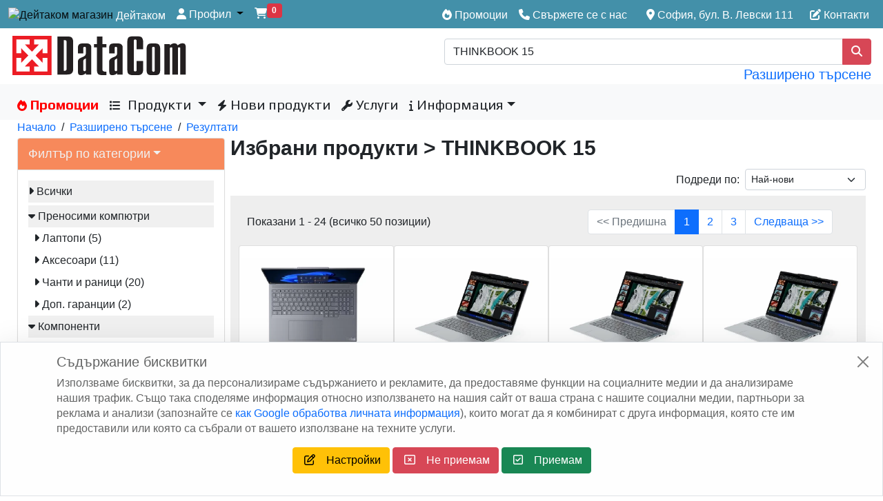

--- FILE ---
content_type: text/html; charset=UTF-8
request_url: https://shop.datacom.bg/advanced_search_result.php?keywords=THINKBOOK+15&search_in_description=1&categories_id=107&inc_subcat=1&manufacturers_id=&pfrom=&pto=&dfrom=&dto=&on_stock=on
body_size: 23220
content:
<!DOCTYPE html>
<html dir="LTR" lang="bg">
<head>
<meta http-equiv="origin-trial" content="A/5r2z9/MV/I6+q68dwWKIZqiZjuS5cxzkr0AKegYXiP+fpuH8Qyvtp5iZqe/[base64]">
	<meta charset="utf-8" />
	<meta http-equiv="X-UA-Compatible" content="IE=edge">
  <meta name="viewport" content="width=device-width, initial-scale=1, shrink-to-fit=no">
  <title>THINKBOOK 15, Дейтаком ООД</title>
  <base href="https://shop.datacom.bg/">
  <link rel="shortcut icon" href="favicon.ico">
	<link rel="apple-touch-icon" href="/favicon.png">
  <!-- block header_tags -->
<meta name="google-site-verification" content="_ebZ1zA3MVve6F69UlJk_fHLB3lk8fi5glVXRZFLkps" />
<meta name="keywords" content="THINKBOOK 15, THINKBOOK, 15" />
<link rel="dns-prefetch" href="https://www.googletagmanager.com">
<link rel="dns-prefetch" href="https://www.google-analytics.com">
<link rel="dns-prefetch" href="https://v2.zopim.com">
<link rel="dns-prefetch" href="https://static.zdassets.com">
<link rel="dns-prefetch" href="https://stats.g.doubleclick.net">
<link rel="dns-prefetch" href="https://www.google.com">
<link rel="dns-prefetch" href="https://ekr.zdassets.com">
<link rel="dns-prefetch" href="https://fonts.gstatic.com">
<link rel="dns-prefetch" href="https://fonts.googleapis.com">
<link rel="dns-prefetch" href="https://connect.facebook.net">
<link rel="dns-prefetch" href="https://use.fontawesome.com">
<link rel="dns-prefetch" href="https://analytics.google.com">
<!-- Google Tag Manager -->
<script  type="text/javascript" async="">(function(w,d,s,l,i){w[l]=w[l]||[];w[l].push({'gtm.start':new Date().getTime(),event:'gtm.js'});var f=d.getElementsByTagName(s)[0],j=d.createElement(s),dl=l!='dataLayer'?'&l='+l:'';j.async=true;j.src=
'https://www.googletagmanager.com/gtm.js?id='+i+dl;f.parentNode.insertBefore(j,f);})(window,document,'script','dataLayer','GTM-NB298MK');</script>
<!-- End Google Tag Manager --><!-- Google tag (gtag.js) -->
<script async src="https://www.googletagmanager.com/gtag/js?id=AW-972175316"></script>
<script>
	window.dataLayer = window.dataLayer || [];
	function gtag(){dataLayer.push(arguments);}

	// Consent Mode – Default
	gtag('consent', 'default', {
		'ad_storage': 'denied',
		'ad_user_data': 'denied',
		'ad_personalization': 'denied',
		'analytics_storage': 'denied',
		'wait_for_update': 1000
	});

// Инициализация на Google Ads (това е важно)
gtag('js', new Date());
//gtag('config', 'GTM-NB298MK');
gtag('config', 'AW-972175316');
</script>
<!-- Google EU cookies (gtag.js) --><script>  window.dataLayer = window.dataLayer || [];
  function gtag(){dataLayer.push(arguments);}

//  gtag('js', new Date());
  gtag('consent', 'update', {
		'ad_storage': 'denied',
		'ad_user_data': 'denied',
    'ad_personalization': 'denied',
		'analytics_storage': 'denied'
  });
//  gtag('js', new Date());
//	gtag('config', 'AW-972175316');
</script><!-- End Google EU cookies (gtag.js) -->
<meta name="author" content="Емил Андреев" />
<meta name="copyright" content="Copyright &copy 1993-2026 DataCom Ltd. https://shop.datacom.bg" />
<meta name="description" content="THINKBOOK 15," />
<meta name="google-signin-client_id" content="316015787345-meoikrium4c8p79f54vvq2vc5dnvi30l.apps.googleusercontent.com" />
<!-- end block header_tags -->
<!-- <link href="https://cdn.jsdelivr.net/npm/bootstrap@5.0.1/dist/css/bootstrap.min.css" rel="stylesheet" integrity="sha384-+0n0xVW2eSR5OomGNYDnhzAbDsOXxcvSN1TPprVMTNDbiYZCxYbOOl7+AMvyTG2x" crossorigin="anonymous">-->
	<link href="ext/bootstrap-5.0.2-dist/css/bootstrap.min.css" rel="stylesheet">
<!--	<link rel="preload" href="ext/bootstrap-5.0.2-dist/css/bootstrap.min.css" as="style" onload="this.onload=null;this.rel='stylesheet'">
	<noscript><link rel="stylesheet" href="ext/bootstrap-5.0.2-dist/css/bootstrap.min.css"></noscript>-->
<!--	<script defer src="https://use.fontawesome.com/releases/v6.5.2/js/all.js"></script>-->
<link rel="preload" href="https://cdnjs.cloudflare.com/ajax/libs/font-awesome/6.7.2/css/all.min.css" as="style" onload="this.onload=null;this.rel='stylesheet'">
<noscript><link rel="stylesheet" href="https://cdnjs.cloudflare.com/ajax/libs/font-awesome/6.7.2/css/all.min.css"></noscript>
<!--<link rel="stylesheet" href="https://cdnjs.cloudflare.com/ajax/libs/font-awesome/6.7.2/css/all.min.css">-->
<!--	<link href='//fonts.googleapis.com/css2?family=Rokkitt&display=swap' rel='stylesheet' type='text/css'>-->
	<link rel="preload" href="https://fonts.googleapis.com/css?family=Play:200,300,400,500,600,700,800&subset=latin,cyrillic&display=swap" as="style" onload="this.onload=null;this.rel='stylesheet'" type="text/css">
<!--	<link rel="stylesheet" href="stylesheet.css">-->
	<link rel="preload" href="stylesheet.css" as="style" onload="this.onload=null;this.rel='stylesheet'">
	<noscript><link rel="stylesheet" href="stylesheet.css"></noscript>
	

<!--	<script src="ext/bootstrap-5.0.2-dist/js/bootstrap.js"></script>-->

</head>
<body>
<!-- Google Tag Manager (noscript) -->
<noscript><iframe src="https://www.googletagmanager.com/ns.html?id=GTM-NB298MK"
height="0" width="0" style="display:none;visibility:hidden"></iframe></noscript>
<!-- End Google Tag Manager (noscript) -->
<svg xmlns="http://www.w3.org/2000/svg" style="display: none">
  <defs>
    <symbol id="svg-icon-user" viewBox="0 0 24 24">
      <circle fill="none" cx="12" cy="7" r="3"/><path d="M12 2C9.243 2 7 4.243 7 7s2.243 5 5 5 5-2.243 5-5S14.757 2 12 2zM12 10c-1.654 0-3-1.346-3-3s1.346-3 3-3 3 1.346 3 3S13.654 10 12 10zM21 21v-1c0-3.859-3.141-7-7-7h-4c-3.86 0-7 3.141-7 7v1h2v-1c0-2.757 2.243-5 5-5h4c2.757 0 5 2.243 5 5v1H21z"/>
    </symbol>
    <symbol id="svg-icon-search" viewBox="0 0 24 24">
      <path d="M10,18c1.846,0,3.543-0.635,4.897-1.688l4.396,4.396l1.414-1.414l-4.396-4.396C17.365,13.543,18,11.846,18,10 c0-4.411-3.589-8-8-8s-8,3.589-8,8S5.589,18,10,18z M10,4c3.309,0,6,2.691,6,6s-2.691,6-6,6s-6-2.691-6-6S6.691,4,10,4z"/>
    </symbol>
    <symbol id="svg-icon-shopping-cart" viewBox="0 0 24 24">
      <path d="M21.822,7.431C21.635,7.161,21.328,7,21,7H7.333L6.179,4.23C5.867,3.482,5.143,3,4.333,3H2v2h2.333l4.744,11.385 C9.232,16.757,9.596,17,10,17h8c0.417,0,0.79-0.259,0.937-0.648l3-8C22.052,8.044,22.009,7.7,21.822,7.431z M17.307,15h-6.64 l-2.5-6h11.39L17.307,15z"/><circle cx="10.5" cy="19.5" r="1.5"/><circle cx="17.5" cy="19.5" r="1.5"/>
    </symbol>
    <symbol id="svg-icon-heart" viewBox="0 0 24 24">
      <path d="M12,4.595c-1.104-1.006-2.512-1.558-3.996-1.558c-1.578,0-3.072,0.623-4.213,1.758c-2.353,2.363-2.352,6.059,0.002,8.412 l7.332,7.332c0.17,0.299,0.498,0.492,0.875,0.492c0.322,0,0.609-0.163,0.792-0.409l7.415-7.415 c2.354-2.354,2.354-6.049-0.002-8.416c-1.137-1.131-2.631-1.754-4.209-1.754C14.513,3.037,13.104,3.589,12,4.595z M18.791,6.205 c1.563,1.571,1.564,4.025,0.002,5.588L12,18.586l-6.793-6.793C3.645,10.23,3.646,7.776,5.205,6.209 c0.76-0.756,1.754-1.172,2.799-1.172s2.035,0.416,2.789,1.17l0.5,0.5c0.391,0.391,1.023,0.391,1.414,0l0.5-0.5 C14.719,4.698,17.281,4.702,18.791,6.205z"/>
    </symbol>
  </defs>
</svg>

<header class="header">
  <div class="">
    <style>
ul, li { list-style-type: none; }
</style>
  <div class="bg-light">
    <div class="container py-0">
      <div class="row justify-content-end align-items-center">
        <!-- block header_top -->
<nav class="d-lg-none navbar navbar-expand fixed-top py-1" style="background: linear-gradient(90deg, rgba(245, 53, 47, 1) 0%, rgba(245, 212, 69, 1) 80%, rgba(247, 242, 181, 1) 100%);" role="navigation_sm" id="">
    <a style="margin-top:-0.2rem;color:#FFFFFF;font-weight:bold" href="tel:0878550554"><i class="fa fa-phone" style="color:#FFFFFF"></i> 0878&nbsp;550&nbsp;554&nbsp;&nbsp;&nbsp;&nbsp;0878&nbsp;550&nbsp;556</a>
</nav>
<nav class="navbar navbar-expand-lg navbar-light bg-light fixed-top mt-4 mt-lg-0 py-0" style="background-color: #4390a9 !important;" role="navigation" id="">
  <div class="container-fluid px-0">
    <!-- block navbar_modules_home -->
<button style="margin-left:-1rem" class="navbar-toggler ms-md-0" type="button" data-bs-toggle="collapse" data-bs-target="#navbarNavDropdown" aria-controls="navbarNavDropdown" aria-expanded="false" aria-label="Toggle navigation">
      <span class="navbar-toggler-icon"></span>
    </button><a style="margin-left:-1.0rem;margin-right:-1.0rem" class="navbar-brand mx-md-0" href="https://shop.datacom.bg/index.php"><img src="favicon.ico" alt="Дейтаком магазин" title="Дейтаком магазин" width="32" height="32" loading="lazy"><span style="color:#FFFFFF">&nbsp;Дейтаком</span></a>
<li class="nav-item dropdown">
  <a class="nav-link dropdown-toggle" href="#" id="navbarDropdownAccount" role="button" data-bs-toggle="dropdown" aria-expanded="false"><i class="fa fa-user" style="color:#FFFFFF"></i><span style="color:#FFFFFF">&nbsp;Профил</span> <span class="caret" style="color:#FFFFFF !important;"></span> </a>
  <ul class="dropdown-menu" aria-labelledby="navbarDropdownAccount" style="background-color: rgba(255, 255, 255, 1);">
    <li><a class="dropdown-item" rel="nofollow" href="https://shop.datacom.bg/login.php"><i class="fas fa-sign-in-alt"></i> Вход</a></li><li><a class="dropdown-item" rel="nofollow" href="https://shop.datacom.bg/create_account.php"><i class="fas fa-pencil-alt"></i> Регистрация</a></li>    <li class="divider"></li>
    <li><a class="dropdown-item" rel="nofollow" href="https://shop.datacom.bg/account.php">Профил</a></li>
    <li><a class="dropdown-item" rel="nofollow" href="https://shop.datacom.bg/account_history.php">Моите поръчки</a></li>
    <li><a class="dropdown-item" rel="nofollow" href="https://shop.datacom.bg/address_book.php">Адрес за доставка</a></li>
    <li><a class="dropdown-item" rel="nofollow" href="https://shop.datacom.bg/account_password.php">Парола</a></li>
  </ul>
</li>
<li class="col-2"><i class="fa fa-shopping-cart" style="color:#FFFFFF"></i><sup class="badge bg-danger"> 0 </sup></li>
<!-- end block navbar_modules_home -->
      
    <div class="collapse navbar-collapse" id="navbarNavDropdown" style="padding-top:3px;">
			<div class="navbar-nav">
				<ul class="navbar-nav">
      				</ul>
			</div>
			<div class="ms-auto">
				<ul class="navbar-nav">
			<li class="nav-item dropdown">
<!-- block navbar_modules_right -->
<li class="nav-item"><a class="nav-link text-nowrap" aria-current="page" href="https://shop.datacom.bg/specials.php"><i class="fa fa-fire" style="color:#FFFFFF"></i><span style="color:#FFFFFF"> Промоции</span></a></li><li class="nav-item" id="CatProducts"></li>
<li class="nav-item" ><div class="nav-link row" style="color:#FFFFFF">
	<div class="d-lg-inline mb-2 mb-lg-0" data-bs-toggle="modal" data-bs-target="#jnbModalContact">
		<a class="text-nowrap" style="color:#FFFFFF;cursor: pointer;" ><i class="fa fa-phone" style="color:#FFFFFF"></i> Свържете се с нас</a>
	</div>
	<div class="d-xl-inline mb-2 mb-lg-0"><a class="text-nowrap" style="color:#FFFFFF;"><i class="fa-solid fa-location-dot" style="color:#FFFFFF"></i> София, бул. В. Левски 111</a></div><div class="d-lg-inline mb-2 mb-lg-0"><a class="text-nowrap" style="color:#FFFFFF;" href="https://shop.datacom.bg/contact_us.php"><i class="fa fa-edit" style="color:#FFFFFF"></i> Контакти</a></div></div></li>
<!-- end block navbar_modules_right -->
</li>
				</ul>
			</div>
    </div>
  </div>
</nav>


<!-- end block header_top -->
      </div>
    </div>
  </div>

  
<!--  <div class="container d-none d-lg-block">-->
  <div class="container mt-5" style="max-width:98%;">
    <div class="row mt-4">
      <!-- block header -->
<div class="me-auto d-none d-lg-block col-6 ps-1 pe-2">
  <a href="https://shop.datacom.bg/index.php"><img src="images/store_logo.png" alt="Дейтаком магазин" title="Дейтаком магазин" width="253" height="66" class="d-block img-fluid" loading="lazy"></a>
</div>
<div class="m-auto col-12 col-lg-6 px-1 pt-4 pt-lg-2">

  <form name="quick_find" action="https://shop.datacom.bg/advanced_search_result.php" method="get"><input type="hidden" name="search_in_description" value="1">
  <div class="input-group">
    <input type="text" name="keywords" value="THINKBOOK 15" class="form-control" placeholder="За точна фраза, заградете в кавички &quot;X1 Carbon&quot;">    <button class="btn btn-primary" type="submit" aria-label="search">
			<i class="fas fa-search"></i>
    </button>
  </div>

  </form>
	<div class="d-block text-end"><a class="fs-5" href="https://shop.datacom.bg/advanced_search.php">Разширено търсене</a></div>

</div>
<!-- end block header -->
    </div>
  </div>

<!-- The Modal Info-->
</style>
<div class="modal fade" id="jnbModalContact" tabindex="-1" data-bs-backdrop="false" aria-labelledby="CModalLabel" aria-hidden="true">
	<div class="modal-dialog float-end modal-sm">
		<div class="modal-content" style="background-color:#fecb6a;">
		
			<!-- Modal Info Header -->
			<div class="modal-header">
				<h4 id="CModalLabel" class="modal-title"><img src="images/store_logo.png" alt="Дейтаком магазин" title="Дейтаком магазин" width="153" height="40"></h4>
				<button type="button" class="btn-close" data-bs-dismiss="modal" aria-label="Close">&times;</button>
			</div>
			
			<!-- Modal Info body -->
				<div class="modal-body">
					<div class="">
						<a class="btn border rounded-3 m-1 btn-light border-success text-dark w-100 text-nowrap text-start" style="color:black;" href="tel:+359878550556" ><i class="fa-solid fa-mobile-screen fs-5" style="color:black"></i>&nbsp;&nbsp;0878&nbsp;550&nbsp;556</a><br>
						<a class="btn border rounded-3 m-1 btn-light border-success text-dark w-100 text-nowrap text-start" style="color:black;" href="mailto:help@datacom.bg?Subject=info"><i class="fa-regular fa-envelope fs-5" style="color:black"></i>&nbsp;&nbsp;help@datacom.bg</a>
						<a class="btn border rounded-3 m-1 btn-light border-success text-dark w-100 text-nowrap text-start" style="color:black;" href="viber://chat?number=%2B359878550556"><i class="fa-brands fa-viber fs-4" style="color:black"></i>&nbsp;&nbsp;Чат с Дейтаком ООД</a>
					</div>
				</div>
			<!-- Modal Info footer -->
      <div class="modal-footer mx-auto border-0">
        <button type="button" class="btn btn-secondary" data-bs-dismiss="modal">Close</button>
      </div>
		 
		</div>
	</div>
</div>

  <div class="bg-light">
		<div id="CategoriesMenu" class="d-none d-lg-block container px-1" style="max-width:98%">
      <!-- block header_menu -->
<style>
  @media (max-width: 991.99px) {
    .dropdown-submenu {
			position:static !important;
		}
	}
  @media (min-width: 992px) {
    #navCategories .navbar-nav li:hover > ul.dropdown-menu {
      display: block;
			margin-top: 1px;
    }

    .dropdown-submenu {
      position:relative;
			-moz-column-count: 3;
			-moz-column-gap: 20px;
			-webkit-column-count: 3;
			-webkit-column-gap: 20px;
			column-count: 3;
			column-gap: 20px;
			min-height:470px;
			max-height:471px;
/*			box-shadow: 0 0 10px #ccc; */
			box-shadow: rgba(100, 100, 111, 0.2) 0px 7px 29px 0px;			
    }

    .dropdown-submenu a::after {
      transform: rotate(-90deg);
      position: absolute;
      right: 6px;
      top: .8em;
    }

    .dropdown-submenu > .dropdown-menu {
      top:0;
      left:100%;
      margin-top:-6px;
    }
  }

  @media (max-width: 991.98px) {
    .dropdown-menu {
      display: none;
    }

    .nav-link.text-danger {
      margin-top: 0rem;
    }
    .nav-link {
      padding-left: 1rem;
    }
  }
#navCategories .dropdown-menu {
	min-width: 180px;
/*	border-color: #e64141; */
}

.dropdown-menu li {
position: relative;
}
.dropdown-menu .dropdown-submenu {
display: none;
position: absolute;
left: 100%;
top: -7px;
}
.dropdown-menu .dropdown-submenu-left {
right: 100%;
left: auto;
}
.dropdown-menu > li:hover > .dropdown-submenu {
display: block;
}
#navCategories > div > ul > li > a{
  font-family: Play; 
  font-size: 20px;
}
#navCategories > div > ul > li:hover > a{
	color:white !important;
}

#navCategories > div > ul > li:hover {
  background-color: #ef6565;
  border-color: #ef6565;
	display:block
}

#navCategories > div{
  padding-left: 0px; 
}
#navCategories > div > ul > li > ul > li > a{
  font-family: Play; 
  font-size: 1.2rem;
}
#navCategories > div > ul > li > ul > li > ul > li a{
/*  font-family: Play; */
  font-size: 16px;
}
.mega-menu > ul {
	-moz-column-count: 3;
	-moz-column-gap: 20px;
	-webkit-column-count: 3;
	-webkit-column-gap: 20px;
	column-count: 3;
	column-gap: 20px;
}
</style>
<nav class="navbar navbar-expand-lg navbar-light bg-light pb-0" id="navCategories">
  <div class="container-fluid">
    <ul class="navbar-nav">
			<li class="nav-item dropdown">
				<a id="mustEnabled1" class="nav-link fw-bold" id="PromoDropdownMenuLink" href="https://shop.datacom.bg/specials.php" role="button" style="color:red;"><i class="fa fa-fire" style="color:red;"></i> Промоции</a>
			</li>
      <!-- Dropdown -->
      <li  class="nav-item dropdown">
        <a id="mustEnabled2" class="nav-link dropdown-toggle disabled text-dark" id="CatDropdownMenuLink" role="button"
          data-bs-toggle="dropdown" aria-expanded="false">
					<i class="fa fa-list" style=""></i>
					&nbsp;Продукти        </a>
				<ul class="dropdown-menu" aria-labelledby="CatDropdownMenuLink">
					<li style="margin-bottom:-0.3rem"><a class="dropdown-item" href="https://shop.datacom.bg/index.php/prenosimi-kompiutri-c-193">Преносими компютри</a><ul class="dropdown-menu dropdown-submenu" style="min-height:27.55rem;top:-0.6rem;"><li class="d-inline-block border rounded-3 m-1" style="width:96%"><a class="dropdown-item  fw-bold" href="https://shop.datacom.bg/index.php/prenosimi-kompiutri-laptopi-c-193_107">Лаптопи</a><li class="d-inline-block border rounded-3 m-1" style="width:96%"><a class="dropdown-item  fw-bold" href="https://shop.datacom.bg/index.php/prenosimi-kompiutri-remarketirani-c-193_281">ремаркетирани</a><li class="d-inline-block border rounded-3 m-1" style="width:96%"><a class="dropdown-item  fw-bold">По размер</a><ul class="d-block ps-3"><li class="d-inline-block w-100"><a class="dropdown-item  " href="products_filter.php?f10=0-12.9&cPath=193_107">До 12.9"</a><li class="d-inline-block w-100"><a class="dropdown-item  " href="products_filter.php?f10=13.0-13.9&cPath=193_107">От 13" до 13.9"</a><li class="d-inline-block w-100"><a class="dropdown-item  " href="products_filter.php?f10=14.0-14.9&cPath=193_107">От 14" до 14.9"</a><li class="d-inline-block w-100"><a class="dropdown-item  " href="products_filter.php?f10=15.0-15.9&cPath=193_107">От 15" до 15.9"</a><li class="d-inline-block w-100"><a class="dropdown-item  " href="products_filter.php?f10=16.0-24.9&cPath=193_107">Над 16"</a></li></ul><li class="d-inline-block border rounded-3 m-1" style="width:96%"><a class="dropdown-item  fw-bold" href="https://shop.datacom.bg/index.php/prenosimi-kompiutri-aksesoari-c-193_99">Аксесоари</a><li class="d-inline-block border rounded-3 m-1" style="width:96%"><a class="dropdown-item  fw-bold" href="https://shop.datacom.bg/index.php/prenosimi-kompiutri-chanti-ranitci-c-193_100">Чанти и раници</a><li class="d-inline-block border rounded-3 m-1" style="width:96%"><a class="dropdown-item  fw-bold" href="https://shop.datacom.bg/index.php/prenosimi-kompiutri-dop-garantcii-c-193_197">Доп. гаранции</a><li class="d-inline-block border rounded-3 m-1" style="width:96%"><a class="dropdown-item  fw-bold">По цена</a><ul class="d-block ps-3"><li class="d-inline-block w-100"><a class="dropdown-item  " href="products_filter.php?f21=0-599&cPath=193_107">До 599 лв.</a><li class="d-inline-block w-100"><a class="dropdown-item  " href="products_filter.php?f21=600-899&cPath=193_107">От 600 до 899 лв.</a><li class="d-inline-block w-100"><a class="dropdown-item  " href="products_filter.php?f21=900-1199&cPath=193_107">От 900 до 1199 лв.</a><li class="d-inline-block w-100"><a class="dropdown-item  " href="products_filter.php?f21=1200-1999&cPath=193_107">От 1200 до 1999 лв.</a><li class="d-inline-block w-100"><a class="dropdown-item  " href="products_filter.php?f21=2000-2999&cPath=193_107">От 2000 до 2999 лв.</a><li class="d-inline-block w-100"><a class="dropdown-item  " href="products_filter.php?f21=3000-3999&cPath=193_107">От 3000 до 3999 лв.</a><li class="d-inline-block w-100"><a class="dropdown-item  " href="products_filter.php?f21=4000-49999&cPath=193_107">Над 4000 лв.</a></li></ul><li class="d-inline-block border rounded-3 m-1" style="width:96%"><a class="dropdown-item  fw-bold">По марка</a><ul class="d-block ps-3"><li class="d-inline-block w-100"><a class="dropdown-item  " href="products_filter.php?f30%5B0%5D=Acer&cPath=193_107">Acer</a><li class="d-inline-block w-100"><a class="dropdown-item  " href="products_filter.php?f30%5B1%5D=Apple&cPath=193_107">Apple</a><li class="d-inline-block w-100"><a class="dropdown-item  " href="products_filter.php?f30%5B2%5D=Asus&cPath=193_107">Asus</a><li class="d-inline-block w-100"><a class="dropdown-item  " href="products_filter.php?f30%5B3%5D=Dell&cPath=193_107">Dell</a><li class="d-inline-block w-100"><a class="dropdown-item  " href="products_filter.php?f30%5B4%5D=Gigabyte&cPath=193_107">Gigabyte</a><li class="d-inline-block w-100"><a class="dropdown-item  " href="products_filter.php?f30%5B5%5D=Hewlett+Packard&cPath=193_107">HP</a><li class="d-inline-block w-100"><a class="dropdown-item  " href="products_filter.php?f30%5B7%5D=Lenovo&cPath=193_107">Lenovo</a><li class="d-inline-block w-100"><a class="dropdown-item  " href="products_filter.php?f30%5B8%5D=Microsoft&cPath=193_107">Microsoft</a><li class="d-inline-block w-100"><a class="dropdown-item  " href="products_filter.php?f30%5B9%5D=MSI&cPath=193_107">MSI</a></li></ul></li></ul><li style="margin-bottom:-0.3rem"><a class="dropdown-item" href="https://shop.datacom.bg/index.php/kompiutri-syrvyri-c-140">Компютри и Сървъри</a><ul class="dropdown-menu dropdown-submenu" style="min-height:27.55rem;top:-2.5rem;"><li class="d-inline-block border rounded-3 m-1" style="width:96%"><a class="dropdown-item  fw-bold" href="https://shop.datacom.bg/index.php/kompiutri-syrvyri-kompiutri-c-140_29">Компютри</a><ul class="d-block ps-3"><li class="d-inline-block w-100"><a class="dropdown-item  " href="https://shop.datacom.bg/index.php/kompiutri-nastolni-c-140_29_81">Настолни</a><li class="d-inline-block w-100"><a class="dropdown-item  " href="https://shop.datacom.bg/index.php/kompiutri-all-in-one-c-140_29_167">All-In-One</a><li class="d-inline-block w-100"><a class="dropdown-item  " href="https://shop.datacom.bg/index.php/kompiutri-gejmyrski-c-140_29_112">Геймърски</a><li class="d-inline-block w-100"><a class="dropdown-item  " href="https://shop.datacom.bg/index.php/kompiutri-dop-garantcii-c-140_29_198">Доп. гаранции</a><li class="d-inline-block w-100"><a class="dropdown-item  " href="https://shop.datacom.bg/index.php/kompiutri-mini-pc-c-140_29_67">Мини PC</a></li></ul><li class="d-inline-block border rounded-3 m-1" style="width:96%"><a class="dropdown-item  fw-bold" href="https://shop.datacom.bg/index.php/kompiutri-syrvyri-syrvyri-c-140_220">Сървъри</a><ul class="d-block ps-3"><li class="d-inline-block w-100"><a class="dropdown-item  " href="https://shop.datacom.bg/index.php/syrvyri-syrvyri-c-140_220_66">Сървъри</a><li class="d-inline-block w-100"><a class="dropdown-item  " href="https://shop.datacom.bg/index.php/syrvyri-dop-garantcii-c-140_220_202">Доп. гаранции</a></li></ul></li></ul><li style="margin-bottom:-0.3rem"><a class="dropdown-item" href="https://shop.datacom.bg/index.php/komponenti-c-1">Компоненти</a><ul class="dropdown-menu dropdown-submenu" style="min-height:27.55rem;top:-4.4rem;"><li class="d-inline-block border rounded-3 m-1" style="width:96%"><a class="dropdown-item  fw-bold" href="https://shop.datacom.bg/index.php/komponenti-dynni-platki-c-1_106">Дънни платки</a><li class="d-inline-block border rounded-3 m-1" style="width:96%"><a class="dropdown-item  fw-bold" href="https://shop.datacom.bg/index.php/komponenti-protcesori-c-1_97">Процесори</a><li class="d-inline-block border rounded-3 m-1" style="width:96%"><a class="dropdown-item  fw-bold" href="https://shop.datacom.bg/index.php/komponenti-diskove-c-1_64">Дискове</a><li class="d-inline-block border rounded-3 m-1" style="width:96%"><a class="dropdown-item  fw-bold" href="https://shop.datacom.bg/index.php/komponenti-zahranvaniia-c-1_113">Захранвания</a><li class="d-inline-block border rounded-3 m-1" style="width:96%"><a class="dropdown-item  fw-bold" href="https://shop.datacom.bg/index.php/komponenti-pameti-c-1_16">Памети</a><li class="d-inline-block border rounded-3 m-1" style="width:96%"><a class="dropdown-item  fw-bold" href="https://shop.datacom.bg/index.php/komponenti-grafichni-karti-c-1_4">Графични карти</a><li class="d-inline-block border rounded-3 m-1" style="width:96%"><a class="dropdown-item  fw-bold" href="https://shop.datacom.bg/index.php/komponenti-optichni-va-c-1_17">Оптични у-ва</a><li class="d-inline-block border rounded-3 m-1" style="width:96%"><a class="dropdown-item  fw-bold" href="https://shop.datacom.bg/index.php/komponenti-kutii-c-1_152">Кутии</a><li class="d-inline-block border rounded-3 m-1" style="width:96%"><a class="dropdown-item  fw-bold" href="https://shop.datacom.bg/index.php/komponenti-ventilatori-c-1_271">Вентилатори</a></li></ul><li style="margin-bottom:-0.3rem"><a class="dropdown-item" href="https://shop.datacom.bg/index.php/softuer-c-2">Софтуер</a><ul class="dropdown-menu dropdown-submenu" style="min-height:27.55rem;top:-6.3rem;"><li class="d-inline-block border rounded-3 m-1" style="width:96%"><a class="dropdown-item  fw-bold" href="https://shop.datacom.bg/index.php/softuer-operatcionni-sistemi-c-2_54">Операционни системи</a><li class="d-inline-block border rounded-3 m-1" style="width:96%"><a class="dropdown-item  fw-bold" href="https://shop.datacom.bg/index.php/softuer-prilojen-softuer-c-2_55">Приложен софтуер</a><li class="d-inline-block border rounded-3 m-1" style="width:96%"><a class="dropdown-item  fw-bold" href="https://shop.datacom.bg/index.php/softuer-spetcializiran-c-2_195">Специализиран</a><li class="d-inline-block border rounded-3 m-1" style="width:96%"><a class="dropdown-item  fw-bold" href="https://shop.datacom.bg/index.php/softuer-antivirusen-c-2_56">Антивирусен</a><li class="d-inline-block border rounded-3 m-1" style="width:96%"><a class="dropdown-item  fw-bold" href="https://shop.datacom.bg/index.php/softuer-drug-c-2_65">Друг</a></li></ul><li style="margin-bottom:-0.3rem"><a class="dropdown-item" href="https://shop.datacom.bg/index.php/telefoni-smart-va-c-221">Телефони и смарт у-ва</a><ul class="dropdown-menu dropdown-submenu" style="min-height:27.55rem;top:-8.2rem;"><li class="d-inline-block border rounded-3 m-1" style="width:96%"><a class="dropdown-item  fw-bold" href="https://shop.datacom.bg/index.php/telefoni-smart-va-mobilni-telefoni-c-221_109">Мобилни телефони</a><ul class="d-block ps-3"><li class="d-inline-block w-100"><a class="dropdown-item  " href="https://shop.datacom.bg/index.php/mobilni-telefoni-smartfoni-c-221_109_21">Смартфони</a><li class="d-inline-block w-100"><a class="dropdown-item  " href="https://shop.datacom.bg/index.php/mobilni-telefoni-aksesoari-c-221_109_126">Аксесоари</a></li></ul><li class="d-inline-block border rounded-3 m-1" style="width:96%"><a class="dropdown-item  fw-bold" href="https://shop.datacom.bg/index.php/telefoni-smart-va-navigatciia-c-221_63">Навигация</a><li class="d-inline-block border rounded-3 m-1" style="width:96%"><a class="dropdown-item  fw-bold" href="https://shop.datacom.bg/index.php/telefoni-smart-va-ochila-c-221_280">Очила</a><li class="d-inline-block border rounded-3 m-1" style="width:96%"><a class="dropdown-item  fw-bold" href="https://shop.datacom.bg/index.php/telefoni-smart-va-tableti-c-221_111">Таблети</a><ul class="d-block ps-3"><li class="d-inline-block w-100"><a class="dropdown-item  " href="https://shop.datacom.bg/index.php/tableti-tableti-c-221_111_45">Таблети</a><li class="d-inline-block w-100"><a class="dropdown-item  " href="https://shop.datacom.bg/index.php/tableti-grafichni-tableti-c-221_111_101">Графични таблети</a><li class="d-inline-block w-100"><a class="dropdown-item  " href="https://shop.datacom.bg/index.php/tableti-elektronni-knigi-c-221_111_104">Електронни книги</a><li class="d-inline-block w-100"><a class="dropdown-item  " href="https://shop.datacom.bg/index.php/tableti-aksesoari-c-221_111_125">Аксесоари</a></li></ul><li class="d-inline-block border rounded-3 m-1" style="width:96%"><a class="dropdown-item  fw-bold" href="https://shop.datacom.bg/index.php/telefoni-smart-va-chasovnitci-c-221_102">Часовници</a><li class="d-inline-block border rounded-3 m-1" style="width:96%"><a class="dropdown-item  fw-bold" href="https://shop.datacom.bg/index.php/telefoni-smart-va-garmin-c-221_129">Garmin</a><ul class="d-block ps-3"><li class="d-inline-block w-100"><a class="dropdown-item  " href="https://shop.datacom.bg/index.php/garmin-kogato-ste-na-pytia-c-221_129_130">Когато сте на пътя</a><li class="d-inline-block w-100"><a class="dropdown-item  " href="https://shop.datacom.bg/index.php/garmin-kogato-ste-po-pytekite-c-221_129_131">Когато сте по пътеките</a><li class="d-inline-block w-100"><a class="dropdown-item  " href="https://shop.datacom.bg/index.php/garmin-kogato-ste-po-voda-c-221_129_132">Когато сте по вода</a><li class="d-inline-block w-100"><a class="dropdown-item  " href="https://shop.datacom.bg/index.php/garmin-kogato-trenirate-c-221_129_133">Когато тренирате</a><li class="d-inline-block w-100"><a class="dropdown-item  " href="https://shop.datacom.bg/index.php/garmin-gps-senzori-c-221_129_134">GPS сензори</a><li class="d-inline-block w-100"><a class="dropdown-item  " href="https://shop.datacom.bg/index.php/garmin-kogato-ste-vyv-vyzduha-c-221_129_135">Когато сте във въздуха</a><li class="d-inline-block w-100"><a class="dropdown-item  " href="https://shop.datacom.bg/index.php/garmin-kameri-garmin-c-221_129_136">Камери GARMIN</a><li class="d-inline-block w-100"><a class="dropdown-item  " href="https://shop.datacom.bg/index.php/garmin-karti-c-221_129_169">Карти</a></li></ul></li></ul><li style="margin-bottom:-0.3rem"><a class="dropdown-item" href="https://shop.datacom.bg/index.php/multimediia-c-222">Мултимедия</a><ul class="dropdown-menu dropdown-submenu" style="min-height:27.55rem;top:-10.1rem;"><li class="d-inline-block border rounded-3 m-1" style="width:96%"><a class="dropdown-item  fw-bold" href="https://shop.datacom.bg/index.php/multimediia-proektori-ekrani-c-222_48">Проектори и екрани</a><ul class="d-block ps-3"><li class="d-inline-block w-100"><a class="dropdown-item  " href="https://shop.datacom.bg/index.php/proektori-ekrani-proektori-c-222_48_79">Проектори</a><li class="d-inline-block w-100"><a class="dropdown-item  " href="https://shop.datacom.bg/index.php/proektori-ekrani-dop-garantcii-c-222_48_199">Доп. гаранции</a><li class="d-inline-block w-100"><a class="dropdown-item  " href="https://shop.datacom.bg/index.php/proektori-ekrani-ekrani-c-222_48_80">Екрани</a><li class="d-inline-block w-100"><a class="dropdown-item  " href="https://shop.datacom.bg/index.php/proektori-ekrani-aksesoari-c-222_48_143">Аксесоари</a></li></ul><li class="d-inline-block border rounded-3 m-1" style="width:96%"><a class="dropdown-item  fw-bold" href="https://shop.datacom.bg/index.php/multimediia-skeneri-c-222_47">Скенери</a><li class="d-inline-block border rounded-3 m-1" style="width:96%"><a class="dropdown-item  fw-bold" href="https://shop.datacom.bg/index.php/multimediia-video-konferentcii-c-222_205">Видео Конференции</a><li class="d-inline-block border rounded-3 m-1" style="width:96%"><a class="dropdown-item  fw-bold" href="https://shop.datacom.bg/index.php/multimediia-diktofoni-c-222_146">Диктофони</a><li class="d-inline-block border rounded-3 m-1" style="width:96%"><a class="dropdown-item  fw-bold" href="https://shop.datacom.bg/index.php/multimediia-radio-c-222_139">радио</a></li></ul><li style="margin-bottom:-0.3rem"><a class="dropdown-item" href="https://shop.datacom.bg/index.php/televizori-c-46">Телевизори</a><ul class="dropdown-menu dropdown-submenu" style="min-height:27.55rem;top:-12rem;"><li class="d-inline-block border rounded-3 m-1" style="width:96%"><a class="dropdown-item  fw-bold" href="index.php?cPath=46">Телевизори</a><li class="d-inline-block border rounded-3 m-1" style="width:96%"><a class="dropdown-item  fw-bold">По размер</a><ul class="d-block ps-3"><li class="d-inline-block w-100"><a class="dropdown-item  " href="products_filter.php?f34=0-32&cPath=115_46">До 32"</a><li class="d-inline-block w-100"><a class="dropdown-item  " href="products_filter.php?f34=33-45&cPath=115_46">От 33" до 45"</a><li class="d-inline-block w-100"><a class="dropdown-item  " href="products_filter.php?f34=46-50&cPath=115_46">От 46" до 50"</a><li class="d-inline-block w-100"><a class="dropdown-item  " href="products_filter.php?f34=51-60&cPath=115_46">От 51" до 60"</a><li class="d-inline-block w-100"><a class="dropdown-item  " href="products_filter.php?f34=61-99&cPath=115_46">Над 61"</a></li></ul><li class="d-inline-block border rounded-3 m-1" style="width:96%"><a class="dropdown-item  fw-bold">По марка</a><ul class="d-block ps-3"><li class="d-inline-block w-100"><a class="dropdown-item  " href="products_filter.php?f30%5B0%5D=Hisense&cPath=46">Hisense</a><li class="d-inline-block w-100"><a class="dropdown-item  " href="products_filter.php?f30%5B0%5D=LG&cPath=46">LG</a><li class="d-inline-block w-100"><a class="dropdown-item  " href="products_filter.php?f30%5B1%5D=Philips&cPath=46">Philips</a><li class="d-inline-block w-100"><a class="dropdown-item  " href="products_filter.php?f30%5B2%5D=Samsung&cPath=46">Samsung</a><li class="d-inline-block w-100"><a class="dropdown-item  " href="products_filter.php?f30%5B3%5D=Sony&cPath=46">Sony</a></li></ul><li class="d-inline-block border rounded-3 m-1" style="width:96%"><a class="dropdown-item  fw-bold" href="https://shop.datacom.bg/index.php/televizori-dop-garantcii-c-46_201">Доп. гаранции</a></li></ul><li style="margin-bottom:-0.3rem"><a class="dropdown-item" href="https://shop.datacom.bg/index.php/monitori-displei-c-28">Монитори и дисплеи</a><ul class="dropdown-menu dropdown-submenu" style="min-height:27.55rem;top:-13.9rem;"><li class="d-inline-block border rounded-3 m-1" style="width:96%"><a class="dropdown-item  fw-bold" href="https://shop.datacom.bg/index.php/monitori-displei-monitori-c-28_85">Монитори</a><ul class="d-block ps-3"><li class="d-inline-block w-100"><a class="dropdown-item  " href="index.php?cPath=28_85">Монитори</a><li class="d-inline-block w-100"><a class="dropdown-item  " href="products_filter.php?f118%5B0%5D=TV+Tuner&cPath=28_85">с TV Тунер</a><li class="d-inline-block w-100"><a class="dropdown-item  " href="products_filter.php?f115%5B0%5D=Touch&cPath=28_85">Сензорен дисплей</a></li></ul><li class="d-inline-block border rounded-3 m-1" style="width:96%"><a class="dropdown-item  fw-bold" href="https://shop.datacom.bg/index.php/monitori-displei-interaktivni-displei-c-28_277">Интерактивни дисплеи</a><li class="d-inline-block border rounded-3 m-1" style="width:96%"><a class="dropdown-item  fw-bold" href="https://shop.datacom.bg/index.php/monitori-displei-displei-c-28_86">Дисплеи</a><li class="d-inline-block border rounded-3 m-1" style="width:96%"><a class="dropdown-item  fw-bold">По размер</a><ul class="d-block ps-3"><li class="d-inline-block w-100"><a class="dropdown-item  " href="products_filter.php?f113=0-19&cPath=28_85">До 19"</a><li class="d-inline-block w-100"><a class="dropdown-item  " href="products_filter.php?f113=19-23&cPath=28_85">От 19" до 23"</a><li class="d-inline-block w-100"><a class="dropdown-item  " href="products_filter.php?f113=23-26&cPath=28_85">От 23" до 26"</a><li class="d-inline-block w-100"><a class="dropdown-item  " href="products_filter.php?f113=26-28&cPath=28_85">От 26" до 28"</a><li class="d-inline-block w-100"><a class="dropdown-item  " href="products_filter.php?f113=28-32&cPath=28_85">От 28" до 32"</a><li class="d-inline-block w-100"><a class="dropdown-item  " href="products_filter.php?f113=32-99&cPath=28_85">Над 32"</a></li></ul><li class="d-inline-block border rounded-3 m-1" style="width:96%"><a class="dropdown-item  fw-bold" href="https://shop.datacom.bg/index.php/monitori-displei-dop-garantcii-c-28_200">Доп. гаранции</a><li class="d-inline-block border rounded-3 m-1" style="width:96%"><a class="dropdown-item  fw-bold">По формат</a><ul class="d-block ps-3"><li class="d-inline-block w-100"><a class="dropdown-item  " href="products_filter.php?f121%5B0%5D=54&cPath=28_85">5:4</a><li class="d-inline-block w-100"><a class="dropdown-item  " href="products_filter.php?f121%5B2%5D=169&cPath=28_85">16:9</a><li class="d-inline-block w-100"><a class="dropdown-item  " href="products_filter.php?f121%5B2%5D=1610&cPath=28_85">16:10</a><li class="d-inline-block w-100"><a class="dropdown-item  " href="products_filter.php?f121%5B2%5D=219&cPath=28_85">21:9</a><li class="d-inline-block w-100"><a class="dropdown-item  " href="products_filter.php?f121%5B2%5D=329&cPath=28_85">32:9</a></li></ul></li></ul><li style="margin-bottom:-0.3rem"><a class="dropdown-item" href="https://shop.datacom.bg/index.php/printeri-mfu-c-141">Принтери и МФУ</a><ul class="dropdown-menu dropdown-submenu" style="min-height:27.55rem;top:-15.8rem;"><li class="d-inline-block border rounded-3 m-1" style="width:96%"><a class="dropdown-item  fw-bold" href="https://shop.datacom.bg/index.php/printeri-mfu-printeri-c-141_26">Принтери</a><ul class="d-block ps-3"><li class="d-inline-block w-100"><a class="dropdown-item  " href="https://shop.datacom.bg/index.php/printeri-mastileno-strujni-c-141_26_35">Мастилено-струйни</a><li class="d-inline-block w-100"><a class="dropdown-item  " href="https://shop.datacom.bg/index.php/printeri-lazerni-mono-c-141_26_36">Лaзерни моно</a><li class="d-inline-block w-100"><a class="dropdown-item  " href="https://shop.datacom.bg/index.php/printeri-lazerni-tcvetni-c-141_26_37">Лазерни цветни</a><li class="d-inline-block w-100"><a class="dropdown-item  " href="https://shop.datacom.bg/index.php/printeri-fotoprinteri-c-141_26_166">Фотопринтери</a><li class="d-inline-block w-100"><a class="dropdown-item  " href="https://shop.datacom.bg/index.php/printeri-matrichni-c-141_26_57">Матрични</a><li class="d-inline-block w-100"><a class="dropdown-item  " href="https://shop.datacom.bg/index.php/printeri-etiketni-c-141_26_58">Етикетни</a><li class="d-inline-block w-100"><a class="dropdown-item  " href="https://shop.datacom.bg/index.php/printeri-etikirashti-mi-c-141_26_78">Етикиращи с-ми</a><li class="d-inline-block w-100"><a class="dropdown-item  " href="https://shop.datacom.bg/index.php/printeri-mobilni-c-141_26_96">Мобилни</a></li></ul><li class="d-inline-block border rounded-3 m-1" style="width:96%"><a class="dropdown-item  fw-bold" href="https://shop.datacom.bg/index.php/printeri-mfu-konsumativi-c-141_50">Консумативи</a><ul class="d-block ps-3"><li class="d-inline-block w-100"><a class="dropdown-item  " href="https://shop.datacom.bg/index.php/konsumativi-mastilen-pechat-c-141_50_51">Мастилен печат</a><li class="d-inline-block w-100"><a class="dropdown-item  " href="https://shop.datacom.bg/index.php/konsumativi-lazeren-pechat-c-141_50_52">Лазерен печат</a><li class="d-inline-block w-100"><a class="dropdown-item  " href="https://shop.datacom.bg/index.php/konsumativi-termo-pechat-c-141_50_53">Термо печат</a><li class="d-inline-block w-100"><a class="dropdown-item  " href="https://shop.datacom.bg/index.php/konsumativi-lenti-c-141_50_87">Ленти</a><li class="d-inline-block w-100"><a class="dropdown-item  " href="https://shop.datacom.bg/index.php/konsumativi-hartii-c-141_50_88">Хартии</a><li class="d-inline-block w-100"><a class="dropdown-item  " href="https://shop.datacom.bg/index.php/konsumativi-3d-pechat-c-141_50_164">3D Печат</a><li class="d-inline-block w-100"><a class="dropdown-item  " href="https://shop.datacom.bg/index.php/konsumativi-syvmestimi-c-141_50_103">Съвместими</a></li></ul><li class="d-inline-block border rounded-3 m-1" style="width:96%"><a class="dropdown-item  fw-bold" href="https://shop.datacom.bg/index.php/printeri-mfu-ustrojstva-c-141_27">3-в-1 Устройства</a><ul class="d-block ps-3"><li class="d-inline-block w-100"><a class="dropdown-item  " href="https://shop.datacom.bg/index.php/ustrojstva-lazerni-mono-c-141_27_76">Лазерни моно</a><li class="d-inline-block w-100"><a class="dropdown-item  " href="https://shop.datacom.bg/index.php/ustrojstva-lazerni-tcvetni-c-141_27_77">Лазерни цветни</a><li class="d-inline-block w-100"><a class="dropdown-item  " href="https://shop.datacom.bg/index.php/ustrojstva-mastilenostrujni-c-141_27_75">Мастиленоструйни</a></li></ul><li class="d-inline-block border rounded-3 m-1" style="width:96%"><a class="dropdown-item  fw-bold" href="https://shop.datacom.bg/index.php/printeri-mfu-ploteri-c-141_108">Плотери</a><li class="d-inline-block border rounded-3 m-1" style="width:96%"><a class="dropdown-item  fw-bold" href="https://shop.datacom.bg/index.php/printeri-mfu-dop-garantcii-c-141_203">Доп. гаранции</a></li></ul><li style="margin-bottom:-0.3rem"><a class="dropdown-item" href="https://shop.datacom.bg/index.php/tokozahranvashti-c-49">Токозахранващи</a><ul class="dropdown-menu dropdown-submenu" style="min-height:27.55rem;top:-17.7rem;"><li class="d-inline-block border rounded-3 m-1" style="width:96%"><a class="dropdown-item  fw-bold" href="https://shop.datacom.bg/index.php/tokozahranvashti-tokozahranvashti-c-49_82">Токозахранващи</a><li class="d-inline-block border rounded-3 m-1" style="width:96%"><a class="dropdown-item  fw-bold">Технология</a><ul class="d-block ps-3"><li class="d-inline-block w-100"><a class="dropdown-item  " href="products_filter.php?f125%5B0%5D=Line-Interactive&cPath=49_82">Line-Interactive</a><li class="d-inline-block w-100"><a class="dropdown-item  " href="products_filter.php?f125%5B1%5D=Off-Line&cPath=49_82">Off-Line</a><li class="d-inline-block w-100"><a class="dropdown-item  " href="products_filter.php?f125%5B1%5D=On-Line&cPath=49_82">On-Line</a></li></ul><li class="d-inline-block border rounded-3 m-1" style="width:96%"><a class="dropdown-item  fw-bold" href="https://shop.datacom.bg/index.php/tokozahranvashti-baterii-aksesoari-c-49_84">Батерии и аксесоари</a><li class="d-inline-block border rounded-3 m-1" style="width:96%"><a class="dropdown-item  fw-bold" href="https://shop.datacom.bg/index.php/tokozahranvashti-dop-garantcii-c-49_204">Доп. гаранции</a><li class="d-inline-block border rounded-3 m-1" style="width:96%"><a class="dropdown-item  fw-bold" href="https://shop.datacom.bg/index.php/tokozahranvashti-zariadni-stantcii-za-elektromobili-c-49_276">Зарядни станции за електромобили</a><li class="d-inline-block border rounded-3 m-1" style="width:96%"><a class="dropdown-item  fw-bold" href="https://shop.datacom.bg/index.php/tokozahranvashti-fotovoltaichni-mi-c-49_272">Фотоволтаични с-ми</a><ul class="d-block ps-3"><li class="d-inline-block w-100"><a class="dropdown-item  " href="https://shop.datacom.bg/index.php/fotovoltaichni-mi-fotovoltaichni-paneli-c-49_272_273">Фотоволтаични панели</a><li class="d-inline-block w-100"><a class="dropdown-item  " href="https://shop.datacom.bg/index.php/fotovoltaichni-mi-invertori-c-49_272_274">Инвертори</a><li class="d-inline-block w-100"><a class="dropdown-item  " href="https://shop.datacom.bg/index.php/fotovoltaichni-mi-komponenti-za-invertori-c-49_272_275">Компоненти за инвертори</a></li></ul><li class="d-inline-block border rounded-3 m-1" style="width:96%"><a class="dropdown-item  fw-bold" href="https://shop.datacom.bg/index.php/tokozahranvashti-elektricheski-filtri-c-49_83">Електрически Филтри</a><li class="d-inline-block border rounded-3 m-1" style="width:96%"><a class="dropdown-item  fw-bold">По марка</a><ul class="d-block ps-3"><li class="d-inline-block w-100"><a class="dropdown-item  " href="products_filter.php?f30%5B0%5D=ABB&cPath=49_82">ABB</a><li class="d-inline-block w-100"><a class="dropdown-item  " href="products_filter.php?f30%5B1%5D=APC&cPath=49_82">APC</a><li class="d-inline-block w-100"><a class="dropdown-item  " href="products_filter.php?f30%5B0%5D=Delta&cPath=49_82">Delta</a><li class="d-inline-block w-100"><a class="dropdown-item  " href="products_filter.php?f30%5B1%5D=EATON&cPath=49_82">Eaton</a><li class="d-inline-block w-100"><a class="dropdown-item  " href="products_filter.php?f30%5B0%5D=LeGrand&cPath=49_82">LeGrand</a><li class="d-inline-block w-100"><a class="dropdown-item  " href="products_filter.php?f30%5B0%5D=Tescom&cPath=49_82">Tescom</a><li class="d-inline-block w-100"><a class="dropdown-item  " href="products_filter.php?f30%5B0%5D=Vertiv&cPath=49_82">Vertiv</a></li></ul></li></ul><li style="margin-bottom:-0.3rem"><a class="dropdown-item" href="https://shop.datacom.bg/index.php/mrejovi-va-c-153">Мрежови у-ва</a><ul class="dropdown-menu dropdown-submenu" style="min-height:27.55rem;top:-19.6rem;"><li class="d-inline-block border rounded-3 m-1" style="width:96%"><a class="dropdown-item  fw-bold" href="https://shop.datacom.bg/index.php/mrejovi-va-ruteri-c-153_92">рутери</a><li class="d-inline-block border rounded-3 m-1" style="width:96%"><a class="dropdown-item  fw-bold" href="https://shop.datacom.bg/index.php/mrejovi-va-akses-pojnt-c-153_154">Аксес пойнт</a><li class="d-inline-block border rounded-3 m-1" style="width:96%"><a class="dropdown-item  fw-bold" href="https://shop.datacom.bg/index.php/mrejovi-va-suichove-c-153_156">Суичове</a><li class="d-inline-block border rounded-3 m-1" style="width:96%"><a class="dropdown-item  fw-bold" href="https://shop.datacom.bg/index.php/mrejovi-va-zashtitni-steni-c-153_194">Защитни стени</a><li class="d-inline-block border rounded-3 m-1" style="width:96%"><a class="dropdown-item  fw-bold" href="https://shop.datacom.bg/index.php/mrejovi-va-karti-adapteri-c-153_155">Карти & Aдаптери</a><li class="d-inline-block border rounded-3 m-1" style="width:96%"><a class="dropdown-item  fw-bold" href="https://shop.datacom.bg/index.php/mrejovi-va-mrejovi-diskove-c-153_34">Мрежови дискове</a></li></ul><li style="margin-bottom:-0.3rem"><a class="dropdown-item" href="https://shop.datacom.bg/index.php/videonabliudenie-c-288">Видеонаблюдение</a><ul class="dropdown-menu dropdown-submenu" style="min-height:27.55rem;top:-21.5rem;"><li class="d-inline-block border rounded-3 m-1" style="width:96%"><a class="dropdown-item  fw-bold" href="https://shop.datacom.bg/index.php/videonabliudenie-nvr-dvr-c-288_289">NVR, DVR</a><li class="d-inline-block border rounded-3 m-1" style="width:96%"><a class="dropdown-item  fw-bold" href="https://shop.datacom.bg/index.php/videonabliudenie-ip-kameri-c-288_91">IP камери</a></li></ul><li style="margin-bottom:-0.3rem"><a class="dropdown-item" href="https://shop.datacom.bg/index.php/elektrouredi-c-116">Електроуреди</a><ul class="dropdown-menu dropdown-submenu" style="min-height:27.55rem;top:-23.4rem;"><li class="d-inline-block border rounded-3 m-1" style="width:96%"><a class="dropdown-item  fw-bold" href="https://shop.datacom.bg/index.php/elektrouredi-bitova-tehnika-c-116_182">Битова техника</a><ul class="d-block ps-3"><li class="d-inline-block w-100"><a class="dropdown-item  " href="https://shop.datacom.bg/index.php/bitova-tehnika-roboti-prahosmukachki-c-116_182_123">Роботи и прахосмукачки</a><li class="d-inline-block w-100"><a class="dropdown-item  " href="https://shop.datacom.bg/index.php/bitova-tehnika-hladilnitci-c-116_182_119">Хладилници</a><li class="d-inline-block w-100"><a class="dropdown-item  " href="https://shop.datacom.bg/index.php/bitova-tehnika-furni-c-116_182_117">Фурни</a><li class="d-inline-block w-100"><a class="dropdown-item  " href="https://shop.datacom.bg/index.php/bitova-tehnika-peralni-c-116_182_118">Перални</a></li></ul><li class="d-inline-block border rounded-3 m-1" style="width:96%"><a class="dropdown-item  fw-bold" href="https://shop.datacom.bg/index.php/elektrouredi-zdrave-krasota-c-116_183">Здраве и красота</a><ul class="d-block ps-3"><li class="d-inline-block w-100"><a class="dropdown-item  " href="products_filter.php?f399%5B19%5D=Epilator&sort=1a&cPath=116_183">Епилатори</a><li class="d-inline-block w-100"><a class="dropdown-item  " href="products_filter.php?f399%5B0%5D=Masajor&cPath=116_183">Масажори</a><li class="d-inline-block w-100"><a class="dropdown-item  " href="products_filter.php?f399%5B11%5D=Masha&cPath=116_183">Маши</a><li class="d-inline-block w-100"><a class="dropdown-item  " href="products_filter.php?f399%5B10%5D=Seshoar&sort=1a&cPath=116_183">Сешоари</a><li class="d-inline-block w-100"><a class="dropdown-item  " href="products_filter.php?f399%5B7%5D=Trimer&cPath=116_183">Тримери</a></li></ul><li class="d-inline-block border rounded-3 m-1" style="width:96%"><a class="dropdown-item  fw-bold" href="https://shop.datacom.bg/index.php/elektrouredi-drebni-uredi-za-doma-c-116_138">Дребни уреди за дома</a><ul class="d-block ps-3"><li class="d-inline-block w-100"><a class="dropdown-item  " href="products_filter.php?f296%5B3%5D=Barbeque&cPath=116_138">Барбекюта</a><li class="d-inline-block w-100"><a class="dropdown-item  " href="products_filter.php?f296%5B27%5D=Prechistvateli&cPath=116_138">Въздухопречистватели</a><li class="d-inline-block w-100"><a class="dropdown-item  " href="https://shop.datacom.bg/index.php/drebni-uredi-za-doma-kafemashini-c-116_138_122">Кафемашини</a><li class="d-inline-block w-100"><a class="dropdown-item  " href="products_filter.php?f296%5B14%5D=Kuhnenski+roboti&cPath=116_138">Кухненски роботи</a><li class="d-inline-block w-100"><a class="dropdown-item  " href="products_filter.php?f296%5B13%5D=Mikrovylovi+furni&cPath=116_138">Микровълнови фурни</a><li class="d-inline-block w-100"><a class="dropdown-item  " href="products_filter.php?f296%5B18%5D=MFU+za+gotvene&cPath=116_138">МФ уреди за готвене</a><li class="d-inline-block w-100"><a class="dropdown-item  " href="products_filter.php?f296%5B5%5D=Yutiya&cPath=116_138">Ютии</a></li></ul><li class="d-inline-block border rounded-3 m-1" style="width:96%"><a class="dropdown-item  fw-bold" href="https://shop.datacom.bg/index.php/elektrouredi-umen-dom-c-116_286">Умен дом</a><li class="d-inline-block border rounded-3 m-1" style="width:96%"><a class="dropdown-item  fw-bold" href="https://shop.datacom.bg/index.php/elektrouredi-fitnes-uredi-c-116_287">Фитнес уреди</a><li class="d-inline-block border rounded-3 m-1" style="width:96%"><a class="dropdown-item  fw-bold" href="https://shop.datacom.bg/index.php/elektrouredi-masajni-stolove-c-116_128">Масажни столове</a></li></ul><li style="margin-bottom:-0.3rem"><a class="dropdown-item" href="https://shop.datacom.bg/index.php/periferiia-c-142">Периферия</a><ul class="dropdown-menu dropdown-submenu" style="min-height:27.55rem;top:-25.3rem;"><li class="d-inline-block border rounded-3 m-1" style="width:96%"><a class="dropdown-item  fw-bold" href="https://shop.datacom.bg/index.php/periferiia-mishki-c-142_9">Мишки</a><li class="d-inline-block border rounded-3 m-1" style="width:96%"><a class="dropdown-item  fw-bold" href="https://shop.datacom.bg/index.php/periferiia-klaviaturi-c-142_8">Клавиатури</a><li class="d-inline-block border rounded-3 m-1" style="width:96%"><a class="dropdown-item  fw-bold" href="https://shop.datacom.bg/index.php/periferiia-slushalki-c-142_94">Слушалки</a><li class="d-inline-block border rounded-3 m-1" style="width:96%"><a class="dropdown-item  fw-bold" href="https://shop.datacom.bg/index.php/periferiia-tonkoloni-c-142_7">Тонколони</a><li class="d-inline-block border rounded-3 m-1" style="width:96%"><a class="dropdown-item  fw-bold" href="https://shop.datacom.bg/index.php/periferiia-vynshni-hdd-c-142_32">Външни HDD</a><li class="d-inline-block border rounded-3 m-1" style="width:96%"><a class="dropdown-item  fw-bold" href="https://shop.datacom.bg/index.php/periferiia-ueb-kameri-c-142_90">Уеб камери</a><li class="d-inline-block border rounded-3 m-1" style="width:96%"><a class="dropdown-item  fw-bold" href="https://shop.datacom.bg/index.php/periferiia-nositeli-na-danni-c-142_30">Носители на данни</a><ul class="d-block ps-3"><li class="d-inline-block w-100"><a class="dropdown-item  " href="https://shop.datacom.bg/index.php/nositeli-na-danni-flash-usb-c-142_30_31">Флаш USB</a><li class="d-inline-block w-100"><a class="dropdown-item  " href="https://shop.datacom.bg/index.php/nositeli-na-danni-karti-pamet-c-142_30_124">Карти памет</a></li></ul><li class="d-inline-block border rounded-3 m-1" style="width:96%"><a class="dropdown-item  fw-bold" href="https://shop.datacom.bg/index.php/periferiia-shrederi-c-142_283">Шредери</a><li class="d-inline-block border rounded-3 m-1" style="width:96%"><a class="dropdown-item  fw-bold" href="https://shop.datacom.bg/index.php/periferiia-volani-gejmad-c-142_187">Волани и геймад</a><li class="d-inline-block border rounded-3 m-1" style="width:96%"><a class="dropdown-item  fw-bold" href="https://shop.datacom.bg/index.php/periferiia-kabeli-c-142_127">Кабели</a><li class="d-inline-block border rounded-3 m-1" style="width:96%"><a class="dropdown-item  fw-bold" href="https://shop.datacom.bg/index.php/periferiia-shkafove-aksesoari-c-142_290">Шкафове и аксесоари</a><ul class="d-block ps-3"><li class="d-inline-block w-100"><a class="dropdown-item  " href="https://shop.datacom.bg/index.php/shkafove-aksesoari-shkafove-c-142_290_185">Шкафове</a><li class="d-inline-block w-100"><a class="dropdown-item  " href="https://shop.datacom.bg/index.php/shkafove-aksesoari-aksesoari-c-142_290_291">Аксесоари</a></li></ul><li class="d-inline-block border rounded-3 m-1" style="width:96%"><a class="dropdown-item  fw-bold" href="https://shop.datacom.bg/index.php/periferiia-stojki-c-142_144">Стойки</a><li class="d-inline-block border rounded-3 m-1" style="width:96%"><a class="dropdown-item  fw-bold" href="https://shop.datacom.bg/index.php/periferiia-hobi-igri-c-142_147">Хоби, игри</a><ul class="d-block ps-3"><li class="d-inline-block w-100"><a class="dropdown-item  " href="https://shop.datacom.bg/index.php/hobi-igri-igrachki-c-142_147_150">Играчки</a><li class="d-inline-block w-100"><a class="dropdown-item  " href="https://shop.datacom.bg/index.php/hobi-igri-stolove-c-142_147_168">Столове</a><li class="d-inline-block w-100"><a class="dropdown-item  " href="https://shop.datacom.bg/index.php/hobi-igri-kolela-skuteri-c-142_147_184">Колела и Скутери</a></li></ul><li class="d-inline-block border rounded-3 m-1" style="width:96%"><a class="dropdown-item  fw-bold" href="https://shop.datacom.bg/index.php/periferiia-uslugi-c-142_279">Услуги</a></li></ul>				</ul>
			</li>
			<li class="nav-item dropdown d-none d-lg-block">
				<a class="nav-link text-dark" id="NewProdDropdownMenuLink" href="https://shop.datacom.bg/products_new.php" role="button" ><i class="fa fa-bolt"></i> Нови продукти</a>
			</li>
			<li class="nav-item d-none d-lg-block">
				<a class="nav-link text-dark" href="https://shop.datacom.bg/uslugi.php"><i class="fa fa-wrench"></i> Услуги</a>
			</li>
			<li class="nav-item dropdown">
				<a id="mustEnabled3" class="nav-link dropdown-toggle disabled text-dark" id="InfoDropdownMenuLink" href="#" role="button" data-bs-toggle="dropdown" aria-expanded="false" ><i class="fa fa-info"></i> Информация</a>
					<ul class="dropdown-menu" aria-labelledby="InfoDropdownMenuLink">
						<li><a class="dropdown-item" href="https://shop.datacom.bg/brands.php">Производители</a></li>
						<li><a class="dropdown-item" href="https://shop.datacom.bg/conditions.php">Условия за ползване</a></li>
						<li><a class="dropdown-item" href="https://shop.datacom.bg/shipping.php">Доставка и връщане</a></li>
						<li><a class="dropdown-item" href="https://shop.datacom.bg/payment.php">Плащане</a></li>
						<li><a class="dropdown-item" href="https://shop.datacom.bg/privacy.php">Поверителност</a></li>
						<li><a class="dropdown-item" href="https://shop.datacom.bg/serviceall.php">Сервиз</a></li>
						<li><a class="dropdown-item" href="https://shop.datacom.bg/contact_us.php">Контакти</a></li>
						<li><a class="dropdown-item" href="https://shop.datacom.bg/about_us.php">За нас</a></li>
					</ul>
			</li>
		</ul>
	</div>
</nav>
<script type="text/javascript">
//function enableClick() {
	var w = window.innerWidth;
	var h = window.innerHeight;
	if (w < 992) {
//		alert (w);
		var element = document.getElementById("mustEnabled1");
		element.classList.remove("disabled");
		var element = document.getElementById("mustEnabled2");
		element.classList.remove("disabled");
		var element = document.getElementById("mustEnabled3");
		element.classList.remove("disabled");
	}
</script>

<!-- end block header_menu -->
			    </div>
	</div>

  
<script>
let width = window.innerWidth;
if (width < 992 ) {
	let xhr = new XMLHttpRequest();
	xhr.open("GET", "/categories_small_nb.php?w="+width, true);
	xhr.send();
	let x=document.getElementById("CatProducts");

	// Track the state changes of the request.
	xhr.onreadystatechange = function () {
		const DONE = 4; // readyState 4 means the request is done.
		const OK = 200; // status 200 is a successful return.
		if (xhr.readyState === DONE) {
			if (xhr.status === OK) {
				x.innerHTML = xhr.responseText; // "This is the output."
				x.classList.remove("d-none");
			} else {
				console.log("Error: " + xhr.status); // An error occurred during the request.
			}
			const regex = /\<script[^\>]*\>/gi;
			var newtext = xhr.responseText.replaceAll(/<script[^\>]*>/gi, "@script@");
			newtext = newtext.replaceAll(/<\/script>/gi, "@/script@");
			newtext = newtext.replaceAll(/</gi, "&lt;");
			newtext = newtext.replaceAll(/>/gi, "&gt;");
			newtext = newtext.replaceAll(/@script@/gi, "<script>");
			newtext = newtext.replaceAll(/@\/script@/gi, "<\/script>");

			const regexp = /\<script\>([^<]*)\<\/script\>/g;
			let match;

			while ((match = regexp.exec(newtext)) !== null) {
					match[1] = match[1].replaceAll(/&gt;/gi, ">");
					match[1] = match[1].replaceAll(/&lt;/gi, "<");
					eval(match[1]);
//				console.log("Execute: " + match[1]);
			}
		}
	}
}
</script>
  </div>
</header>


<main class="main">
  <div class="container" style="max-width:98%">

    <ul class="d-none d-lg-block list-inline mb-1">
      <li class="list-inline-item"><a href="https://shop.datacom.bg">Начало</a></li>&#47;<li class="list-inline-item mx-2"><a href="https://shop.datacom.bg/advanced_search.php">Разширено търсене</a></li>&#47;<li class="list-inline-item mx-2"><a href="https://shop.datacom.bg/advanced_search_result.php?keywords=THINKBOOK%2015&amp;search_in_description=1&amp;categories_id=107&amp;inc_subcat=1&amp;on_stock=on">Резултати</a></li>    </ul>

    <div class="row">

      
        <aside class="aside col-xl-3 col-xxl-3 col-xlx-2 pe-0">
          <!-- block boxes_column_left -->
<style>
.panel {
  margin-bottom: 20px;
  background-color: #fff;
  border: 1px solid transparent;
  border-radius: 4px;
  -webkit-box-shadow: 0 1px 1px rgba(0, 0, 0, .05);
          box-shadow: 0 1px 1px rgba(0, 0, 0, .05);
}
.panel-body {
  padding: 15px;
}
.panel-heading {
  padding: 10px 15px;
  border-bottom: 1px solid transparent;
  border-top-left-radius: 3px;
  border-top-right-radius: 3px;
}
.panel-title {
  margin-top: 0;
  margin-bottom: 0;
  font-size: 18px;
  color: inherit;
}
.panel-title > a {
  color: inherit;
}
.panel-default {
  border-color: #ddd;
}
.panel-default > .panel-heading {
  color: #f0f0f0;
  background-color: #F7895B;
  border-color: #ddd;
  font-size: 18px;
}
.panel-primary {
  border-color: #d0e5f5;
}
.panel-primary > .panel-heading {
  color: #000;
  background-color: #337ab7;
  border-color: #d0e5f5;
  font-size:14px;
}
.panel-primary > .panel-heading + .panel-collapse > .panel-body {
  border-top-color: #337ab7;
}
.panel-primary > .panel-heading .badge {
  color: #337ab7;
  background-color: #fff;
}
.panel-primary > .panel-footer + .panel-collapse > .panel-body {
  border-bottom-color: #337ab7;
}
.panel-success {
  border-color: #d6e9c6;
}
.panel-success > .panel-heading {
  color: #3c763d;
  background-color: #dff0d8;
  border-color: #d6e9c6;
}
.panel-success > .panel-heading + .panel-collapse > .panel-body {
  border-top-color: #d6e9c6;
}
.panel-success > .panel-heading .badge {
  color: #dff0d8;
  background-color: #3c763d;
}
.panel-success > .panel-footer + .panel-collapse > .panel-body {
  border-bottom-color: #d6e9c6;
}
.panel-info {
  border-color: #bce8f1;
}
.panel-info > .panel-heading {
  color: #31708f;
  background-color: #d9edf7;
  border-color: #bce8f1;
}
.panel-info > .panel-heading + .panel-collapse > .panel-body {
  border-top-color: #bce8f1;
}
.panel-info > .panel-heading .badge {
  color: #d9edf7;
  background-color: #31708f;
}
.panel-info > .panel-footer + .panel-collapse > .panel-body {
  border-bottom-color: #bce8f1;
}
.panel-warning {
  color: #8a6d3b;
  background-color: #ffd9c2;
  border-color: #faebcc;
}
.panel-warning > .panel-heading {
  color: #8a6d3b;
  background-color: #fcf8e3;
  border-color: #faebcc;
}
.panel-warning > .panel-heading + .panel-collapse > .panel-body {
  border-top-color: #faebcc;
}
.panel-warning > .panel-heading .badge {
  color: #fcf8e3;
  background-color: #8a6d3b;
}
.panel-warning > .panel-footer + .panel-collapse > .panel-body {
  border-bottom-color: #faebcc;
}
.panel-danger {
  border-color: #ebccd1;
}
.panel-danger > .panel-heading {
  color: #a94442;
  background-color: #f2dede;
  border-color: #ebccd1;
}
.panel-danger > .panel-heading + .panel-collapse > .panel-body {
  border-top-color: #ebccd1;
}
.panel-danger > .panel-heading .badge {
  color: #f2dede;
  background-color: #a94442;
}
.panel-danger > .panel-footer + .panel-collapse > .panel-body {
  border-bottom-color: #ebccd1;
}

.panel {
  -webkit-box-shadow: 0 1px 2px rgba(0, 0, 0, .05);
          box-shadow: 0 1px 2px rgba(0, 0, 0, .05);
}
.panel-default > .panel-heading {
	background-image: none !important;
/*
  background-image: -webkit-linear-gradient(top, #f5f5f5 0%, #e8e8e8 100%);
  background-image:      -o-linear-gradient(top, #f5f5f5 0%, #e8e8e8 100%);
  background-image: -webkit-gradient(linear, left top, left bottom, from(#f5f5f5), to(#e8e8e8));
  background-image:         linear-gradient(to bottom, #f5f5f5 0%, #e8e8e8 100%);
  filter: progid:DXImageTransform.Microsoft.gradient(startColorstr='#fff5f5f5', endColorstr='#ffe8e8e8', GradientType=0);
  background-repeat: repeat-x;
*/
}
.panel-primary > .panel-heading {
  background-image: -webkit-linear-gradient(top, #f3fbff 0%, #d0e5f5 100%);
  background-image:      -o-linear-gradient(top, #f3fbff 0%, #d0e5f5 100%);
  background-image: -webkit-gradient(linear, left top, left bottom, from(#f3fbff), to(#d0e5f5));
  background-image:         linear-gradient(to bottom, #f3fbff 0%, #d0e5f5 100%);
  filter: progid:DXImageTransform.Microsoft.gradient(startColorstr='#fff3fbff', endColorstr='#ffd0e5f5', GradientType=0);
  background-repeat: repeat-x;
}
.panel-success > .panel-heading {
  background-image: -webkit-linear-gradient(top, #dff0d8 0%, #d0e9c6 100%);
  background-image:      -o-linear-gradient(top, #dff0d8 0%, #d0e9c6 100%);
  background-image: -webkit-gradient(linear, left top, left bottom, from(#dff0d8), to(#d0e9c6));
  background-image:         linear-gradient(to bottom, #dff0d8 0%, #d0e9c6 100%);
  filter: progid:DXImageTransform.Microsoft.gradient(startColorstr='#ffdff0d8', endColorstr='#ffd0e9c6', GradientType=0);
  background-repeat: repeat-x;
}
.panel-info > .panel-heading {
  background-image: -webkit-linear-gradient(top, #d9edf7 0%, #c4e3f3 100%);
  background-image:      -o-linear-gradient(top, #d9edf7 0%, #c4e3f3 100%);
  background-image: -webkit-gradient(linear, left top, left bottom, from(#d9edf7), to(#c4e3f3));
  background-image:         linear-gradient(to bottom, #d9edf7 0%, #c4e3f3 100%);
  filter: progid:DXImageTransform.Microsoft.gradient(startColorstr='#ffd9edf7', endColorstr='#ffc4e3f3', GradientType=0);
  background-repeat: repeat-x;
}
.panel-warning > .panel-heading {
  background-image: -webkit-linear-gradient(top, #fcf8e3 0%, #faf2cc 100%);
  background-image:      -o-linear-gradient(top, #fcf8e3 0%, #faf2cc 100%);
  background-image: -webkit-gradient(linear, left top, left bottom, from(#fcf8e3), to(#faf2cc));
  background-image:         linear-gradient(to bottom, #fcf8e3 0%, #faf2cc 100%);
  filter: progid:DXImageTransform.Microsoft.gradient(startColorstr='#fffcf8e3', endColorstr='#fffaf2cc', GradientType=0);
  background-repeat: repeat-x;
}
.panel-danger > .panel-heading {
  background-image: -webkit-linear-gradient(top, #f2dede 0%, #ebcccc 100%);
  background-image:      -o-linear-gradient(top, #f2dede 0%, #ebcccc 100%);
  background-image: -webkit-gradient(linear, left top, left bottom, from(#f2dede), to(#ebcccc));
  background-image:         linear-gradient(to bottom, #f2dede 0%, #ebcccc 100%);
  filter: progid:DXImageTransform.Microsoft.gradient(startColorstr='#fff2dede', endColorstr='#ffebcccc', GradientType=0);
  background-repeat: repeat-x;
}
</style>
<script type="text/javascript">
onload = function () {
	let width = window.innerWidth;
	if (width < 992 ) {
		var x=document.getElementById('panel-body'); x.classList.remove('show');
	}
}
</script>
<div class="panel panel-default" id="categories-filters">
	<div class="panel-heading dropdown-toggle" style="cursor:pointer;" onclick="var x=document.getElementById('panel-body'); x.classList.toggle('show');">Филтър по категории</div>
		<div id="panel-body" class="panel-body collapse show">
			<ul class="nav flex-column">
												
				<li class='lh-lg mb-1' style='background-color:#f0f0f0'><span class='fa fa-caret-right'></span>&nbsp;<a class='text-dark' href='https://shop.datacom.bg/advanced_search_result.php?keywords=THINKBOOK%2015&amp;search_in_description=1&amp;categories_id=107&amp;inc_subcat=1&amp;on_stock=on'>Всички</a></li><li class='lh-lg' style='background-color:#f0f0f0'><span class='fa fa-caret-down'></span>&nbsp;<a>Преносими компютри</a></li><span class='lh-lg ps-2'><i class='fa fa-caret-right'></i><a class='text-dark' href='https://shop.datacom.bg/advanced_search_result.php?keywords=THINKBOOK%2015&amp;search_in_description=1&amp;categories_id=107&amp;inc_subcat=1&amp;on_stock=on&amp;filter_id=107'>&nbsp;Лаптопи (5)</a></span><span class='lh-lg ps-2'><i class='fa fa-caret-right'></i><a class='text-dark' href='https://shop.datacom.bg/advanced_search_result.php?keywords=THINKBOOK%2015&amp;search_in_description=1&amp;categories_id=107&amp;inc_subcat=1&amp;on_stock=on&amp;filter_id=99'>&nbsp;Аксесоари (11)</a></span><span class='lh-lg ps-2'><i class='fa fa-caret-right'></i><a class='text-dark' href='https://shop.datacom.bg/advanced_search_result.php?keywords=THINKBOOK%2015&amp;search_in_description=1&amp;categories_id=107&amp;inc_subcat=1&amp;on_stock=on&amp;filter_id=100'>&nbsp;Чанти и раници (20)</a></span><span class='lh-lg ps-2'><i class='fa fa-caret-right'></i><a class='text-dark' href='https://shop.datacom.bg/advanced_search_result.php?keywords=THINKBOOK%2015&amp;search_in_description=1&amp;categories_id=107&amp;inc_subcat=1&amp;on_stock=on&amp;filter_id=197'>&nbsp;Доп. гаранции (2)</a></span><li class='lh-lg' style='background-color:#f0f0f0'><span class='fa fa-caret-down'></span>&nbsp;<a>Компоненти</a></li><span class='lh-lg ps-2'><i class='fa fa-caret-right'></i><a class='text-dark' href='https://shop.datacom.bg/advanced_search_result.php?keywords=THINKBOOK%2015&amp;search_in_description=1&amp;categories_id=107&amp;inc_subcat=1&amp;on_stock=on&amp;filter_id=17'>&nbsp;Оптични у-ва (1)</a></span><li class='lh-lg' style='background-color:#f0f0f0'><span class='fa fa-caret-down'></span>&nbsp;<a>Периферия</a></li><span class='lh-lg ps-2'><i class='fa fa-caret-right'></i><a class='text-dark' href='https://shop.datacom.bg/advanced_search_result.php?keywords=THINKBOOK%2015&amp;search_in_description=1&amp;categories_id=107&amp;inc_subcat=1&amp;on_stock=on&amp;filter_id=9'>&nbsp;Мишки (10)</a></span><span class='lh-lg ps-2'><i class='fa fa-caret-right'></i><a class='text-dark' href='https://shop.datacom.bg/advanced_search_result.php?keywords=THINKBOOK%2015&amp;search_in_description=1&amp;categories_id=107&amp;inc_subcat=1&amp;on_stock=on&amp;filter_id=8'>&nbsp;Клавиатури (1)</a></span>			</ul>
		</div>
</div>

<!-- end block boxes_column_left -->
        </aside>

        
      <div class="col ps-2">
			
        <div  class="advanced-search-result">

<div class="d-flex flex-row"><div class="align-baseline"><h1 class="mb-0 me-2 h1-hel fw-bold">Избрани продукти</h1></div><div class="align-baseline"><h2 class="mb-0 h2-hel fw-bold"> > THINKBOOK 15</h2></div></div>

<!--	<h1 class="mb-0 title-play fw-bold">Избрани продукти: THINKBOOK 15</h1>-->

<div class="d-flex justify-content-end align-items-center mb-2">
  <label for="sorting" class="me-2">Подреди по:</label>

    <form name="sorting" action="https://shop.datacom.bg/advanced_search_result.php?keywords=THINKBOOK%2015&amp;search_in_description=1&amp;categories_id=107&amp;inc_subcat=1&amp;on_stock=on" method="get" rel="noindex,nofollow"><select name="sort" onchange="this.form.submit();" id="sorting" class="form-select form-select-sm w-auto"><option value="2d">Най-нови</option><option value="1a">По подразбиране</option><option value="6a">Цена, Нарастваща</option><option value="6d">Цена, Намаляваща</option><option value="4a">Най-продавани</option></select><input type="hidden" name="keywords" value="THINKBOOK 15"><input type="hidden" name="search_in_description" value="1"><input type="hidden" name="categories_id" value="107"><input type="hidden" name="inc_subcat" value="1"><input type="hidden" name="on_stock" value="on">    </form>

</div><style>
del.badge {
	padding: 0.35em 0.15em
}
.info-square-sm {
    position: absolute;
    top: 0px;
    right: 0px;
    width: 6rem;
    height: 3.7rem;
    border-radius: 50%;
    font-size: 14px;
    font-weight: normal;
    color: white;
    line-height: 20px;
    text-align: center;
    background: red;
    float: right;
    padding-top: 0.6rem;
}
</style>
<section style="background-color: #eee;">
<div class="container-fluid px-0 px-lg-4 py-1">

  <div class="row">

    
      <div class="row align-items-center my-3">
        <div class="col-md d-none d-md-block">
          Показани 1 - 24 (всичко 50 позиции)        </div>
        <div class="col-md">
          <nav aria-label="Страница 1">
                               <ul class="pagination justify-content-center justify-content-md-end mb-0"><li class="page-item disabled"><span class="page-link">&lt;&lt;&nbsp;Предишна</span></li><li class="page-item active"><span class="page-link">1</span></li><li class="page-item"><a class="page-link" href="https://shop.datacom.bg/advanced_search_result.php?keywords=THINKBOOK%2015&amp;search_in_description=1&amp;categories_id=107&amp;inc_subcat=1&amp;on_stock=on&amp;page=2" title=" Страница 2 ">2</a></li><li class="page-item"><a class="page-link" href="https://shop.datacom.bg/advanced_search_result.php?keywords=THINKBOOK%2015&amp;search_in_description=1&amp;categories_id=107&amp;inc_subcat=1&amp;on_stock=on&amp;page=3" title=" Страница 3 ">3</a></li><li class="page-item"><a class="page-link" href="https://shop.datacom.bg/advanced_search_result.php?keywords=THINKBOOK%2015&amp;search_in_description=1&amp;categories_id=107&amp;inc_subcat=1&amp;on_stock=on&amp;page=2" title=" Следваща страница ">Следваща&nbsp;&gt;&gt;</a></li></ul>
                            </nav>        </div>
      </div>

        <div class="col-6 col-sm-6 col-md-4 col-lg-4 col-xl-3 col-xxl-3 col-xlx-2 mb-4 mb-lg-1 p-0">

					<div class="card">
					<div class="mb-5 mb-md-0 d-flex align-items-center justify-content-center product-image-wrapper">
											
						<a href="https://shop.datacom.bg/product_info.php/laptopi-21u0000kbm-laptop-lenovo-thinkbook-16p-g6-p-152693">
						<img src="images/products/thumbs/Lenovo/_f1aeae3b-01a5-4374-af33-1267abecc5d2.webp" alt="Лаптоп Lenovo ThinkBook 16p G6" title="Лаптоп Lenovo ThinkBook 16p G6" width="292" height="220" class="product-image img-fluid rounded anim-hover-grow" loading="lazy"></a>
					</div>
          <div class="card-body px-1">
            <div class="my-2 product-name tooltipdscr text-2">
              <a href="https://shop.datacom.bg/product_info.php/laptopi-21u0000kbm-laptop-lenovo-thinkbook-16p-g6-p-152693">Лаптоп Lenovo ThinkBook 16p G6</a>
            </div>
            <div class="row me-0 me-lg-2 my-2">
							<div class="col-8" style="white-space: nowrap;">
              <span class="d-block ps-1 fw-bold" style="font-size: 1.15rem !important;">2083.00€</span><span class="d-block ps-1 fw-bold" style="font-size: 1.15rem !important;">4073.99лв.</span>							</div>
							<div class="col-4 ps-0 pt-3">
								<span itemprop="availability" class="badge border border-success text-success">на склад</span>							</div>
            </div>
						
						
            <div class="d-grid gap-2 mx-auto mb-2" >
              <a class="btn btn-success" href="https://shop.datacom.bg/product_info.php/laptopi-21u0000kbm-laptop-lenovo-thinkbook-16p-g6-p-152693?action=buy_now" rel="nofollow"><i class="ms-1 fa fa-shopping-cart"></i>&nbsp;&nbsp;&nbsp;&nbsp;<span class="fw-bold text-uppercase">Купи</span></a>            </div>
					</div>
          </div>

				</div>

        
        <div class="col-6 col-sm-6 col-md-4 col-lg-4 col-xl-3 col-xxl-3 col-xlx-2 mb-4 mb-lg-1 p-0">

					<div class="card">
					<div class="mb-5 mb-md-0 d-flex align-items-center justify-content-center product-image-wrapper">
											
						<a href="https://shop.datacom.bg/product_info.php/laptopi-21mx000vbm2-upgraded-lenovo-thinkbook-14-in-g4-iml-intel-core-p-141420">
						<img src="images/products/thumbs/Lenovo/_a6a85f99-e54c-414a-ae71-9198b73136a8.webp" alt="Upgraded LENOVO ThinkBook 14 2-in-1 G4 IML Intel Core" title="Upgraded LENOVO ThinkBook 14 2-in-1 G4 IML Intel Core" width="292" height="220" class="product-image img-fluid rounded anim-hover-grow" loading="lazy"></a>
					</div>
          <div class="card-body px-1">
            <div class="my-2 product-name tooltipdscr text-2">
              <a href="https://shop.datacom.bg/product_info.php/laptopi-21mx000vbm2-upgraded-lenovo-thinkbook-14-in-g4-iml-intel-core-p-141420">Upgraded LENOVO ThinkBook 14 2-in-1 G4 IML Intel Core</a>
            </div>
            <div class="row me-0 me-lg-2 my-2">
							<div class="col-8" style="white-space: nowrap;">
              <span class="d-block ps-1 fw-bold" style="font-size: 1.15rem !important;">1495.53€</span><span class="d-block ps-1 fw-bold" style="font-size: 1.15rem !important;">2925.00лв.</span>							</div>
							<div class="col-4 ps-0 pt-3">
								<span itemprop="availability" class="badge border border-success text-success">на склад</span>							</div>
            </div>
						
						
            <div class="d-grid gap-2 mx-auto mb-2" >
              <a class="btn btn-success" href="https://shop.datacom.bg/product_info.php/laptopi-21mx000vbm2-upgraded-lenovo-thinkbook-14-in-g4-iml-intel-core-p-141420?action=buy_now" rel="nofollow"><i class="ms-1 fa fa-shopping-cart"></i>&nbsp;&nbsp;&nbsp;&nbsp;<span class="fw-bold text-uppercase">Купи</span></a>            </div>
					</div>
          </div>

				</div>

        
        <div class="col-6 col-sm-6 col-md-4 col-lg-4 col-xl-3 col-xxl-3 col-xlx-2 mb-4 mb-lg-1 p-0">

					<div class="card">
					<div class="mb-5 mb-md-0 d-flex align-items-center justify-content-center product-image-wrapper">
											
						<a href="https://shop.datacom.bg/product_info.php/laptopi-21mx000vbm642-upgraded-lenovo-thinkbook-14-in-g4-iml-intel-core-p-141419">
						<img src="images/products/thumbs/Lenovo/_a6a85f99-e54c-414a-ae71-9198b73136a8.webp" alt="Upgraded LENOVO ThinkBook 14 2-in-1 G4 IML Intel Core" title="Upgraded LENOVO ThinkBook 14 2-in-1 G4 IML Intel Core" width="292" height="220" class="product-image img-fluid rounded anim-hover-grow" loading="lazy"></a>
					</div>
          <div class="card-body px-1">
            <div class="my-2 product-name tooltipdscr text-2">
              <a href="https://shop.datacom.bg/product_info.php/laptopi-21mx000vbm642-upgraded-lenovo-thinkbook-14-in-g4-iml-intel-core-p-141419">Upgraded LENOVO ThinkBook 14 2-in-1 G4 IML Intel Core</a>
            </div>
            <div class="row me-0 me-lg-2 my-2">
							<div class="col-8" style="white-space: nowrap;">
              <span class="d-block ps-1 fw-bold" style="font-size: 1.15rem !important;">1699.53€</span><span class="d-block ps-1 fw-bold" style="font-size: 1.15rem !important;">3323.99лв.</span>							</div>
							<div class="col-4 ps-0 pt-3">
								<span itemprop="availability" class="badge border border-success text-success">на склад</span>							</div>
            </div>
						
						
            <div class="d-grid gap-2 mx-auto mb-2" >
              <a class="btn btn-success" href="https://shop.datacom.bg/product_info.php/laptopi-21mx000vbm642-upgraded-lenovo-thinkbook-14-in-g4-iml-intel-core-p-141419?action=buy_now" rel="nofollow"><i class="ms-1 fa fa-shopping-cart"></i>&nbsp;&nbsp;&nbsp;&nbsp;<span class="fw-bold text-uppercase">Купи</span></a>            </div>
					</div>
          </div>

				</div>

        
        <div class="col-6 col-sm-6 col-md-4 col-lg-4 col-xl-3 col-xxl-3 col-xlx-2 mb-4 mb-lg-1 p-0">

					<div class="card">
					<div class="mb-5 mb-md-0 d-flex align-items-center justify-content-center product-image-wrapper">
											
						<a href="https://shop.datacom.bg/product_info.php/laptopi-21mx000vbm64-upgraded-lenovo-thinkbook-14-in-g4-iml-intel-core-p-141418">
						<img src="images/products/thumbs/Lenovo/_a6a85f99-e54c-414a-ae71-9198b73136a8.webp" alt="Upgraded LENOVO ThinkBook 14 2-in-1 G4 IML Intel Core" title="Upgraded LENOVO ThinkBook 14 2-in-1 G4 IML Intel Core" width="292" height="220" class="product-image img-fluid rounded anim-hover-grow" loading="lazy"></a>
					</div>
          <div class="card-body px-1">
            <div class="my-2 product-name tooltipdscr text-2">
              <a href="https://shop.datacom.bg/product_info.php/laptopi-21mx000vbm64-upgraded-lenovo-thinkbook-14-in-g4-iml-intel-core-p-141418">Upgraded LENOVO ThinkBook 14 2-in-1 G4 IML Intel Core</a>
            </div>
            <div class="row me-0 me-lg-2 my-2">
							<div class="col-8" style="white-space: nowrap;">
              <span class="d-block ps-1 fw-bold" style="font-size: 1.15rem !important;">1625.91€</span><span class="d-block ps-1 fw-bold" style="font-size: 1.15rem !important;">3180.00лв.</span>							</div>
							<div class="col-4 ps-0 pt-3">
								<span itemprop="availability" class="badge border border-success text-success">на склад</span>							</div>
            </div>
						
						
            <div class="d-grid gap-2 mx-auto mb-2" >
              <a class="btn btn-success" href="https://shop.datacom.bg/product_info.php/laptopi-21mx000vbm64-upgraded-lenovo-thinkbook-14-in-g4-iml-intel-core-p-141418?action=buy_now" rel="nofollow"><i class="ms-1 fa fa-shopping-cart"></i>&nbsp;&nbsp;&nbsp;&nbsp;<span class="fw-bold text-uppercase">Купи</span></a>            </div>
					</div>
          </div>

				</div>

        
        <div class="col-6 col-sm-6 col-md-4 col-lg-4 col-xl-3 col-xxl-3 col-xlx-2 mb-4 mb-lg-1 p-0">

					<div class="card">
					<div class="mb-5 mb-md-0 d-flex align-items-center justify-content-center product-image-wrapper">
											
						<a href="https://shop.datacom.bg/product_info.php/laptopi-21mx000vbm-lenovo-thinkbook-14-in-g4-iml-p-141408">
						<img src="images/products/thumbs/Lenovo/_a6a85f99-e54c-414a-ae71-9198b73136a8.webp" alt="Lenovo ThinkBook 14 2-in-1 G4 IML" title="Lenovo ThinkBook 14 2-in-1 G4 IML" width="292" height="220" class="product-image img-fluid rounded anim-hover-grow" loading="lazy"></a>
					</div>
          <div class="card-body px-1">
            <div class="my-2 product-name tooltipdscr text-2">
              <a href="https://shop.datacom.bg/product_info.php/laptopi-21mx000vbm-lenovo-thinkbook-14-in-g4-iml-p-141408">Lenovo ThinkBook 14 2-in-1 G4 IML</a>
            </div>
            <div class="row me-0 me-lg-2 my-2">
							<div class="col-8" style="white-space: nowrap;">
              <span class="d-block ps-1 fw-bold" style="font-size: 1.15rem !important;">1483.00€</span><span class="d-block ps-1 fw-bold" style="font-size: 1.15rem !important;">2900.50лв.</span>							</div>
							<div class="col-4 ps-0 pt-3">
								<span itemprop="availability" class="badge border border-success text-success">на склад</span>							</div>
            </div>
						
						
            <div class="d-grid gap-2 mx-auto mb-2" >
              <a class="btn btn-success" href="https://shop.datacom.bg/product_info.php/laptopi-21mx000vbm-lenovo-thinkbook-14-in-g4-iml-p-141408?action=buy_now" rel="nofollow"><i class="ms-1 fa fa-shopping-cart"></i>&nbsp;&nbsp;&nbsp;&nbsp;<span class="fw-bold text-uppercase">Купи</span></a>            </div>
					</div>
          </div>

				</div>

        
        <div class="col-6 col-sm-6 col-md-4 col-lg-4 col-xl-3 col-xxl-3 col-xlx-2 mb-4 mb-lg-1 p-0">

					<div class="card">
					<div class="mb-5 mb-md-0 d-flex align-items-center justify-content-center product-image-wrapper">
											
						<a href="https://shop.datacom.bg/product_info.php/chanti-ranitci-4x40t84058-lenovo-156inch-laptop-casual-backpack-b210-grey-p-129959">
						<img src="images/products/thumbs/Lenovo/_AL_73f22c08-92e7-4d6c-9b6e-f41f2f89168e.jpg" alt="LENOVO 15.6inch Laptop Casual Backpack B210 Grey" title="LENOVO 15.6inch Laptop Casual Backpack B210 Grey" width="293" height="220" class="product-image img-fluid rounded anim-hover-grow" loading="lazy"></a>
					</div>
          <div class="card-body px-1">
            <div class="my-2 product-name tooltipdscr text-2">
              <a href="https://shop.datacom.bg/product_info.php/chanti-ranitci-4x40t84058-lenovo-156inch-laptop-casual-backpack-b210-grey-p-129959">LENOVO 15.6inch Laptop Casual Backpack B210 Grey</a>
            </div>
            <div class="row me-0 me-lg-2 my-2">
							<div class="col-8" style="white-space: nowrap;">
              									<span class="d-block lh-1"><span class="fw-bold text-danger" style="font-size: 1.15rem !important;">15.00€</span></span>
									<span class="d-block lh-1"><span class="fw-bold text-danger" style="font-size: 1.15rem !important;">29.34лв.</span></span>
                							</div>
							<div class="col-4 ps-0 pt-3">
								<span itemprop="availability" class="badge border border-primary text-primary">на път</span>							</div>
            </div>
						
						
            <div class="d-grid gap-2 mx-auto mb-2" >
              <a class="btn btn-success" href="https://shop.datacom.bg/product_info.php/chanti-ranitci-4x40t84058-lenovo-156inch-laptop-casual-backpack-b210-grey-p-129959?action=buy_now" rel="nofollow"><i class="ms-1 fa fa-shopping-cart"></i>&nbsp;&nbsp;&nbsp;&nbsp;<span class="fw-bold text-uppercase">Купи</span></a>            </div>
					</div>
          </div>

				</div>

        
        <div class="col-6 col-sm-6 col-md-4 col-lg-4 col-xl-3 col-xxl-3 col-xlx-2 mb-4 mb-lg-1 p-0">

					<div class="card">
					<div class="mb-5 mb-md-0 d-flex align-items-center justify-content-center product-image-wrapper">
											
						<a href="https://shop.datacom.bg/product_info.php/dop-garantcii-5ws0a23825-lenovo-thinkplus-epac-1y-post-warranty-depot-p-122220">
						<img src="images/products/thumbs/Lenovo/_AL_778bfc35-1627-4580-b7ea-5c7619c01231.jpg" alt="LENOVO ThinkPlus ePac 1Y Post Warranty Depot" title="LENOVO ThinkPlus ePac 1Y Post Warranty Depot" width="293" height="220" class="product-image img-fluid rounded anim-hover-grow" loading="lazy"></a>
					</div>
          <div class="card-body px-1">
            <div class="my-2 product-name tooltipdscr text-2">
              <a href="https://shop.datacom.bg/product_info.php/dop-garantcii-5ws0a23825-lenovo-thinkplus-epac-1y-post-warranty-depot-p-122220">LENOVO ThinkPlus ePac 1Y Post Warranty Depot</a>
            </div>
            <div class="row me-0 me-lg-2 my-2">
							<div class="col-8" style="white-space: nowrap;">
              <span class="d-block ps-1 fw-bold" style="font-size: 1.15rem !important;">52.02€</span><span class="d-block ps-1 fw-bold" style="font-size: 1.15rem !important;">101.74лв.</span>							</div>
							<div class="col-4 ps-0 pt-3">
								<span itemprop="availability" class="badge border border-success text-success">на склад</span>							</div>
            </div>
						
						
            <div class="d-grid gap-2 mx-auto mb-2" >
              <a class="btn btn-success" href="https://shop.datacom.bg/product_info.php/dop-garantcii-5ws0a23825-lenovo-thinkplus-epac-1y-post-warranty-depot-p-122220?action=buy_now" rel="nofollow"><i class="ms-1 fa fa-shopping-cart"></i>&nbsp;&nbsp;&nbsp;&nbsp;<span class="fw-bold text-uppercase">Купи</span></a>            </div>
					</div>
          </div>

				</div>

        
        <div class="col-6 col-sm-6 col-md-4 col-lg-4 col-xl-3 col-xxl-3 col-xlx-2 mb-4 mb-lg-1 p-0">

					<div class="card">
					<div class="mb-5 mb-md-0 d-flex align-items-center justify-content-center product-image-wrapper">
											
						<a href="https://shop.datacom.bg/product_info.php/dop-garantcii-5ws0l01987-lenovo-thinkplus-epac-2y-sealed-battery-compatible-with-p-122213">
						<img src="images/products/thumbs/Lenovo/_AL_cdb4680a-a495-4667-865a-9401b4b4d4ad.jpg" alt="LENOVO ThinkPlus ePac 2Y Sealed Battery compatible with" title="LENOVO ThinkPlus ePac 2Y Sealed Battery compatible with" width="293" height="220" class="product-image img-fluid rounded anim-hover-grow" loading="lazy"></a>
					</div>
          <div class="card-body px-1">
            <div class="my-2 product-name tooltipdscr text-2">
              <a href="https://shop.datacom.bg/product_info.php/dop-garantcii-5ws0l01987-lenovo-thinkplus-epac-2y-sealed-battery-compatible-with-p-122213">LENOVO ThinkPlus ePac 2Y Sealed Battery compatible with</a>
            </div>
            <div class="row me-0 me-lg-2 my-2">
							<div class="col-8" style="white-space: nowrap;">
              <span class="d-block ps-1 fw-bold" style="font-size: 1.15rem !important;">28.30€</span><span class="d-block ps-1 fw-bold" style="font-size: 1.15rem !important;">55.35лв.</span>							</div>
							<div class="col-4 ps-0 pt-3">
								<span itemprop="availability" class="badge border border-success text-success">на склад</span>							</div>
            </div>
						
						
            <div class="d-grid gap-2 mx-auto mb-2" >
              <a class="btn btn-success" href="https://shop.datacom.bg/product_info.php/dop-garantcii-5ws0l01987-lenovo-thinkplus-epac-2y-sealed-battery-compatible-with-p-122213?action=buy_now" rel="nofollow"><i class="ms-1 fa fa-shopping-cart"></i>&nbsp;&nbsp;&nbsp;&nbsp;<span class="fw-bold text-uppercase">Купи</span></a>            </div>
					</div>
          </div>

				</div>

        
        <div class="col-6 col-sm-6 col-md-4 col-lg-4 col-xl-3 col-xxl-3 col-xlx-2 mb-4 mb-lg-1 p-0">

					<div class="card">
					<div class="mb-5 mb-md-0 d-flex align-items-center justify-content-center product-image-wrapper">
											
						<a href="https://shop.datacom.bg/product_info.php/chanti-ranitci-4x41a30364-lenovo-thinkpad-essential-plus-156inch-backpack-eco-p-118854">
						<img src="images/products/thumbs/Lenovo/_0006303989895.jpg" alt="LENOVO ThinkPad Essential Plus 15.6inch Backpack ECO" title="LENOVO ThinkPad Essential Plus 15.6inch Backpack ECO" width="293" height="220" class="product-image img-fluid rounded anim-hover-grow" loading="lazy"></a>
					</div>
          <div class="card-body px-1">
            <div class="my-2 product-name tooltipdscr text-2">
              <a href="https://shop.datacom.bg/product_info.php/chanti-ranitci-4x41a30364-lenovo-thinkpad-essential-plus-156inch-backpack-eco-p-118854">LENOVO ThinkPad Essential Plus 15.6inch Backpack ECO</a>
            </div>
            <div class="row me-0 me-lg-2 my-2">
							<div class="col-8" style="white-space: nowrap;">
              <span class="d-block ps-1 fw-bold" style="font-size: 1.15rem !important;">44.17€</span><span class="d-block ps-1 fw-bold" style="font-size: 1.15rem !important;">86.39лв.</span>							</div>
							<div class="col-4 ps-0 pt-3">
								<span itemprop="availability" class="badge border border-success text-success">на склад</span>							</div>
            </div>
						
						
            <div class="d-grid gap-2 mx-auto mb-2" >
              <a class="btn btn-success" href="https://shop.datacom.bg/product_info.php/chanti-ranitci-4x41a30364-lenovo-thinkpad-essential-plus-156inch-backpack-eco-p-118854?action=buy_now" rel="nofollow"><i class="ms-1 fa fa-shopping-cart"></i>&nbsp;&nbsp;&nbsp;&nbsp;<span class="fw-bold text-uppercase">Купи</span></a>            </div>
					</div>
          </div>

				</div>

        
        <div class="col-6 col-sm-6 col-md-4 col-lg-4 col-xl-3 col-xxl-3 col-xlx-2 mb-4 mb-lg-1 p-0">

					<div class="card">
					<div class="mb-5 mb-md-0 d-flex align-items-center justify-content-center product-image-wrapper">
											
						<a href="https://shop.datacom.bg/product_info.php/mishki-4y51c21216-lenovo-go-usb-wireless-mouse-p-118492">
						<img src="images/products/thumbs/Lenovo/_AL_dba2c3c8-232a-4122-9f81-e11e08115b1b.jpg" alt="LENOVO Go USB-C Wireless Mouse" title="LENOVO Go USB-C Wireless Mouse" width="293" height="220" class="product-image img-fluid rounded anim-hover-grow" loading="lazy"></a>
					</div>
          <div class="card-body px-1">
            <div class="my-2 product-name tooltipdscr text-2">
              <a href="https://shop.datacom.bg/product_info.php/mishki-4y51c21216-lenovo-go-usb-wireless-mouse-p-118492">LENOVO Go USB-C Wireless Mouse</a>
            </div>
            <div class="row me-0 me-lg-2 my-2">
							<div class="col-8" style="white-space: nowrap;">
              									<span class="d-block lh-1"><span class="fw-bold text-danger" style="font-size: 1.15rem !important;">52.00€</span></span>
									<span class="d-block lh-1"><span class="fw-bold text-danger" style="font-size: 1.15rem !important;">101.70лв.</span></span>
                							</div>
							<div class="col-4 ps-0 pt-3">
								<span itemprop="availability" class="badge border border-success text-success">на склад</span>							</div>
            </div>
						
						
            <div class="d-grid gap-2 mx-auto mb-2" >
              <a class="btn btn-success" href="https://shop.datacom.bg/product_info.php/mishki-4y51c21216-lenovo-go-usb-wireless-mouse-p-118492?action=buy_now" rel="nofollow"><i class="ms-1 fa fa-shopping-cart"></i>&nbsp;&nbsp;&nbsp;&nbsp;<span class="fw-bold text-uppercase">Купи</span></a>            </div>
					</div>
          </div>

				</div>

        
        <div class="col-6 col-sm-6 col-md-4 col-lg-4 col-xl-3 col-xxl-3 col-xlx-2 mb-4 mb-lg-1 p-0">

					<div class="card">
					<div class="mb-5 mb-md-0 d-flex align-items-center justify-content-center product-image-wrapper">
											
						<a href="https://shop.datacom.bg/product_info.php/chanti-ranitci-gx41c86982-lenovo-legion-active-gaming-backpack-p-115709">
						<img src="images/products/thumbs/Lenovo/_AL_42453ab3-d541-4988-b56b-8ee270df8e86.jpg" alt="LENOVO Legion Active Gaming Backpack" title="LENOVO Legion Active Gaming Backpack" width="293" height="220" class="product-image img-fluid rounded anim-hover-grow" loading="lazy"></a>
					</div>
          <div class="card-body px-1">
            <div class="my-2 product-name tooltipdscr text-2">
              <a href="https://shop.datacom.bg/product_info.php/chanti-ranitci-gx41c86982-lenovo-legion-active-gaming-backpack-p-115709">LENOVO Legion Active Gaming Backpack</a>
            </div>
            <div class="row me-0 me-lg-2 my-2">
							<div class="col-8" style="white-space: nowrap;">
              <span class="d-block ps-1 fw-bold" style="font-size: 1.15rem !important;">67.00€</span><span class="d-block ps-1 fw-bold" style="font-size: 1.15rem !important;">131.04лв.</span>							</div>
							<div class="col-4 ps-0 pt-3">
								<span itemprop="availability" class="badge border border-success text-success">на склад</span>							</div>
            </div>
						
						
            <div class="d-grid gap-2 mx-auto mb-2" >
              <a class="btn btn-success" href="https://shop.datacom.bg/product_info.php/chanti-ranitci-gx41c86982-lenovo-legion-active-gaming-backpack-p-115709?action=buy_now" rel="nofollow"><i class="ms-1 fa fa-shopping-cart"></i>&nbsp;&nbsp;&nbsp;&nbsp;<span class="fw-bold text-uppercase">Купи</span></a>            </div>
					</div>
          </div>

				</div>

        
        <div class="col-6 col-sm-6 col-md-4 col-lg-4 col-xl-3 col-xxl-3 col-xlx-2 mb-4 mb-lg-1 p-0">

					<div class="card">
					<div class="mb-5 mb-md-0 d-flex align-items-center justify-content-center product-image-wrapper">
											
						<a href="https://shop.datacom.bg/product_info.php/chanti-ranitci-4x40y95215-lenovo-thinkpad-essential-156inch-messenger-p-107933">
						<img src="images/products/thumbs/Lenovo/_AL_0127b899-3597-422c-9b45-2aae4e517b51.jpg" alt="LENOVO ThinkPad Essential 15.6inch Messenger (A)" title="LENOVO ThinkPad Essential 15.6inch Messenger (A)" width="293" height="220" class="product-image img-fluid rounded anim-hover-grow" loading="lazy"></a>
					</div>
          <div class="card-body px-1">
            <div class="my-2 product-name tooltipdscr text-2">
              <a href="https://shop.datacom.bg/product_info.php/chanti-ranitci-4x40y95215-lenovo-thinkpad-essential-156inch-messenger-p-107933">LENOVO ThinkPad Essential 15.6inch Messenger (A)</a>
            </div>
            <div class="row me-0 me-lg-2 my-2">
							<div class="col-8" style="white-space: nowrap;">
              <span class="d-block ps-1 fw-bold" style="font-size: 1.15rem !important;">31.37€</span><span class="d-block ps-1 fw-bold" style="font-size: 1.15rem !important;">61.35лв.</span>							</div>
							<div class="col-4 ps-0 pt-3">
								<span itemprop="availability" class="badge border border-success text-success">на склад</span>							</div>
            </div>
						
						
            <div class="d-grid gap-2 mx-auto mb-2" >
              <a class="btn btn-success" href="https://shop.datacom.bg/product_info.php/chanti-ranitci-4x40y95215-lenovo-thinkpad-essential-156inch-messenger-p-107933?action=buy_now" rel="nofollow"><i class="ms-1 fa fa-shopping-cart"></i>&nbsp;&nbsp;&nbsp;&nbsp;<span class="fw-bold text-uppercase">Купи</span></a>            </div>
					</div>
          </div>

				</div>

        
        <div class="col-6 col-sm-6 col-md-4 col-lg-4 col-xl-3 col-xxl-3 col-xlx-2 mb-4 mb-lg-1 p-0">

					<div class="card">
					<div class="mb-5 mb-md-0 d-flex align-items-center justify-content-center product-image-wrapper">
											
						<a href="https://shop.datacom.bg/product_info.php/chanti-ranitci-gx40q17225-lenovo-156inch-notebook-backpack-b210-black-p-107029">
						<img src="images/products/thumbs/Lenovo/_AL_c0301bb0-7291-43c9-ab23-d7354a20624e.jpg" alt="LENOVO 15.6inch Notebook Backpack B210 Black" title="LENOVO 15.6inch Notebook Backpack B210 Black" width="293" height="220" class="product-image img-fluid rounded anim-hover-grow" loading="lazy"></a>
					</div>
          <div class="card-body px-1">
            <div class="my-2 product-name tooltipdscr text-2">
              <a href="https://shop.datacom.bg/product_info.php/chanti-ranitci-gx40q17225-lenovo-156inch-notebook-backpack-b210-black-p-107029">LENOVO 15.6inch Notebook Backpack B210 Black</a>
            </div>
            <div class="row me-0 me-lg-2 my-2">
							<div class="col-8" style="white-space: nowrap;">
              <span class="d-block ps-1 fw-bold" style="font-size: 1.15rem !important;">18.00€</span><span class="d-block ps-1 fw-bold" style="font-size: 1.15rem !important;">35.20лв.</span>							</div>
							<div class="col-4 ps-0 pt-3">
								<span itemprop="availability" class="badge border border-success text-success">на склад</span>							</div>
            </div>
						
						
            <div class="d-grid gap-2 mx-auto mb-2" >
              <a class="btn btn-success" href="https://shop.datacom.bg/product_info.php/chanti-ranitci-gx40q17225-lenovo-156inch-notebook-backpack-b210-black-p-107029?action=buy_now" rel="nofollow"><i class="ms-1 fa fa-shopping-cart"></i>&nbsp;&nbsp;&nbsp;&nbsp;<span class="fw-bold text-uppercase">Купи</span></a>            </div>
					</div>
          </div>

				</div>

        
        <div class="col-6 col-sm-6 col-md-4 col-lg-4 col-xl-3 col-xxl-3 col-xlx-2 mb-4 mb-lg-1 p-0">

					<div class="card">
					<div class="mb-5 mb-md-0 d-flex align-items-center justify-content-center product-image-wrapper">
											
						<a href="https://shop.datacom.bg/product_info.php/chanti-ranitci-4x40y95214-lenovo-156quot-basic-topload-p-97789">
						<img src="images/products/thumbs/Lenovo/_4X40Y95214_1.jpg" alt="Lenovo 15.6&quot; Basic Topload" title="Lenovo 15.6&quot; Basic Topload" width="264" height="220" class="product-image img-fluid rounded anim-hover-grow" loading="lazy"></a>
					</div>
          <div class="card-body px-1">
            <div class="my-2 product-name tooltipdscr text-2">
              <a href="https://shop.datacom.bg/product_info.php/chanti-ranitci-4x40y95214-lenovo-156quot-basic-topload-p-97789">Lenovo 15.6&quot; Basic Topload</a>
            </div>
            <div class="row me-0 me-lg-2 my-2">
							<div class="col-8" style="white-space: nowrap;">
              <span class="d-block ps-1 fw-bold" style="font-size: 1.15rem !important;">21.83€</span><span class="d-block ps-1 fw-bold" style="font-size: 1.15rem !important;">42.70лв.</span>							</div>
							<div class="col-4 ps-0 pt-3">
								<span itemprop="availability" class="badge border border-success text-success">на склад</span>							</div>
            </div>
						
						
            <div class="d-grid gap-2 mx-auto mb-2" >
              <a class="btn btn-success" href="https://shop.datacom.bg/product_info.php/chanti-ranitci-4x40y95214-lenovo-156quot-basic-topload-p-97789?action=buy_now" rel="nofollow"><i class="ms-1 fa fa-shopping-cart"></i>&nbsp;&nbsp;&nbsp;&nbsp;<span class="fw-bold text-uppercase">Купи</span></a>            </div>
					</div>
          </div>

				</div>

        
        <div class="col-6 col-sm-6 col-md-4 col-lg-4 col-xl-3 col-xxl-3 col-xlx-2 mb-4 mb-lg-1 p-0">

					<div class="card">
					<div class="mb-5 mb-md-0 d-flex align-items-center justify-content-center product-image-wrapper">
											
						<a href="https://shop.datacom.bg/product_info.php/chanti-ranitci-4x40t84061-lenovo-156-inch-laptop-casual-toploader-t210-black-row-p-95635">
						<img src="images/products/thumbs/Lenovo/_0006303374129.jpg" alt="Lenovo 15.6 inch Laptop Casual Toploader T210 Black-ROW" title="Lenovo 15.6 inch Laptop Casual Toploader T210 Black-ROW" width="224" height="220" class="product-image img-fluid rounded anim-hover-grow" loading="lazy"></a>
					</div>
          <div class="card-body px-1">
            <div class="my-2 product-name tooltipdscr text-2">
              <a href="https://shop.datacom.bg/product_info.php/chanti-ranitci-4x40t84061-lenovo-156-inch-laptop-casual-toploader-t210-black-row-p-95635">Lenovo 15.6 inch Laptop Casual Toploader T210 Black-ROW</a>
            </div>
            <div class="row me-0 me-lg-2 my-2">
							<div class="col-8" style="white-space: nowrap;">
              <span class="d-block ps-1 fw-bold" style="font-size: 1.15rem !important;">17.75€</span><span class="d-block ps-1 fw-bold" style="font-size: 1.15rem !important;">34.72лв.</span>							</div>
							<div class="col-4 ps-0 pt-3">
								<span itemprop="availability" class="badge border border-success text-success">на склад</span>							</div>
            </div>
						
						
            <div class="d-grid gap-2 mx-auto mb-2" >
              <a class="btn btn-success" href="https://shop.datacom.bg/product_info.php/chanti-ranitci-4x40t84061-lenovo-156-inch-laptop-casual-toploader-t210-black-row-p-95635?action=buy_now" rel="nofollow"><i class="ms-1 fa fa-shopping-cart"></i>&nbsp;&nbsp;&nbsp;&nbsp;<span class="fw-bold text-uppercase">Купи</span></a>            </div>
					</div>
          </div>

				</div>

        
        <div class="col-6 col-sm-6 col-md-4 col-lg-4 col-xl-3 col-xxl-3 col-xlx-2 mb-4 mb-lg-1 p-0">

					<div class="card">
					<div class="mb-5 mb-md-0 d-flex align-items-center justify-content-center product-image-wrapper">
											
						<a href="https://shop.datacom.bg/product_info.php/aksesoari-4x90s91831-lenovo-usb-to-ethernet-adapter-p-92741">
						<img src="images/products/thumbs/Lenovo/_0006303511311.jpg" alt="Lenovo USB-C to Ethernet Adapter" title="Lenovo USB-C to Ethernet Adapter" width="258" height="220" class="product-image img-fluid rounded anim-hover-grow" loading="lazy"></a>
					</div>
          <div class="card-body px-1">
            <div class="my-2 product-name tooltipdscr text-2">
              <a href="https://shop.datacom.bg/product_info.php/aksesoari-4x90s91831-lenovo-usb-to-ethernet-adapter-p-92741">Lenovo USB-C to Ethernet Adapter</a>
            </div>
            <div class="row me-0 me-lg-2 my-2">
							<div class="col-8" style="white-space: nowrap;">
              <span class="d-block ps-1 fw-bold" style="font-size: 1.15rem !important;">22.48€</span><span class="d-block ps-1 fw-bold" style="font-size: 1.15rem !important;">43.97лв.</span>							</div>
							<div class="col-4 ps-0 pt-3">
								<span itemprop="availability" class="badge border border-success text-success">на склад</span>							</div>
            </div>
						
						
            <div class="d-grid gap-2 mx-auto mb-2" >
              <a class="btn btn-success" href="https://shop.datacom.bg/product_info.php/aksesoari-4x90s91831-lenovo-usb-to-ethernet-adapter-p-92741?action=buy_now" rel="nofollow"><i class="ms-1 fa fa-shopping-cart"></i>&nbsp;&nbsp;&nbsp;&nbsp;<span class="fw-bold text-uppercase">Купи</span></a>            </div>
					</div>
          </div>

				</div>

        
        <div class="col-6 col-sm-6 col-md-4 col-lg-4 col-xl-3 col-xxl-3 col-xlx-2 mb-4 mb-lg-1 p-0">

					<div class="card">
					<div class="mb-5 mb-md-0 d-flex align-items-center justify-content-center product-image-wrapper">
											
						<a href="https://shop.datacom.bg/product_info.php/chanti-ranitci-4x40t84059-lenovo-156-inch-laptop-backpack-b210-black-row-p-92496">
						<img src="images/products/thumbs/Lenovo/_0006303374123.jpg" alt="Lenovo 15.6 inch Laptop Backpack B210 Black-ROW" title="Lenovo 15.6 inch Laptop Backpack B210 Black-ROW" width="219" height="220" class="product-image img-fluid rounded anim-hover-grow" loading="lazy"></a>
					</div>
          <div class="card-body px-1">
            <div class="my-2 product-name tooltipdscr text-2">
              <a href="https://shop.datacom.bg/product_info.php/chanti-ranitci-4x40t84059-lenovo-156-inch-laptop-backpack-b210-black-row-p-92496">Lenovo 15.6 inch Laptop Backpack B210 Black-ROW</a>
            </div>
            <div class="row me-0 me-lg-2 my-2">
							<div class="col-8" style="white-space: nowrap;">
              <span class="d-block ps-1 fw-bold" style="font-size: 1.15rem !important;">17.75€</span><span class="d-block ps-1 fw-bold" style="font-size: 1.15rem !important;">34.72лв.</span>							</div>
							<div class="col-4 ps-0 pt-3">
								<span itemprop="availability" class="badge border border-success text-success">на склад</span>							</div>
            </div>
						
						
            <div class="d-grid gap-2 mx-auto mb-2" >
              <a class="btn btn-success" href="https://shop.datacom.bg/product_info.php/chanti-ranitci-4x40t84059-lenovo-156-inch-laptop-backpack-b210-black-row-p-92496?action=buy_now" rel="nofollow"><i class="ms-1 fa fa-shopping-cart"></i>&nbsp;&nbsp;&nbsp;&nbsp;<span class="fw-bold text-uppercase">Купи</span></a>            </div>
					</div>
          </div>

				</div>

        
        <div class="col-6 col-sm-6 col-md-4 col-lg-4 col-xl-3 col-xxl-3 col-xlx-2 mb-4 mb-lg-1 p-0">

					<div class="card">
					<div class="mb-5 mb-md-0 d-flex align-items-center justify-content-center product-image-wrapper">
											
						<a href="https://shop.datacom.bg/product_info.php/aksesoari-40af0135eu-lenovo-thinkpad-hybrid-usb-cwith-usb-adock-eu-p-90345">
						<img src="images/products/thumbs/Lenovo/_0006303473238.jpg" alt="Lenovo ThinkPad Hybrid USB-Cwith USB-ADock-EU" title="Lenovo ThinkPad Hybrid USB-Cwith USB-ADock-EU" width="219" height="220" class="product-image img-fluid rounded anim-hover-grow" loading="lazy"></a>
					</div>
          <div class="card-body px-1">
            <div class="my-2 product-name tooltipdscr text-2">
              <a href="https://shop.datacom.bg/product_info.php/aksesoari-40af0135eu-lenovo-thinkpad-hybrid-usb-cwith-usb-adock-eu-p-90345">Lenovo ThinkPad Hybrid USB-Cwith USB-ADock-EU</a>
            </div>
            <div class="row me-0 me-lg-2 my-2">
							<div class="col-8" style="white-space: nowrap;">
              <span class="d-block ps-1 fw-bold" style="font-size: 1.15rem !important;">223.48€</span><span class="d-block ps-1 fw-bold" style="font-size: 1.15rem !important;">437.09лв.</span>							</div>
							<div class="col-4 ps-0 pt-3">
								<span itemprop="availability" class="badge border border-success text-success">на склад</span>							</div>
            </div>
						
						
            <div class="d-grid gap-2 mx-auto mb-2" >
              <a class="btn btn-success" href="https://shop.datacom.bg/product_info.php/aksesoari-40af0135eu-lenovo-thinkpad-hybrid-usb-cwith-usb-adock-eu-p-90345?action=buy_now" rel="nofollow"><i class="ms-1 fa fa-shopping-cart"></i>&nbsp;&nbsp;&nbsp;&nbsp;<span class="fw-bold text-uppercase">Купи</span></a>            </div>
					</div>
          </div>

				</div>

        
        <div class="col-6 col-sm-6 col-md-4 col-lg-4 col-xl-3 col-xxl-3 col-xlx-2 mb-4 mb-lg-1 p-0">

					<div class="card">
					<div class="mb-5 mb-md-0 d-flex align-items-center justify-content-center product-image-wrapper">
											
						<a href="https://shop.datacom.bg/product_info.php/mishki-4x30m56887-thinkpad-essential-wireless-mouse-p-81773">
						<img src="images/products/thumbs/Lenovo/_0006303473202.jpg" alt="THINKPAD ESSENTIAL WIRELESS MOUSE" title="THINKPAD ESSENTIAL WIRELESS MOUSE" width="219" height="220" class="product-image img-fluid rounded anim-hover-grow" loading="lazy"></a>
					</div>
          <div class="card-body px-1">
            <div class="my-2 product-name tooltipdscr text-2">
              <a href="https://shop.datacom.bg/product_info.php/mishki-4x30m56887-thinkpad-essential-wireless-mouse-p-81773">THINKPAD ESSENTIAL WIRELESS MOUSE</a>
            </div>
            <div class="row me-0 me-lg-2 my-2">
							<div class="col-8" style="white-space: nowrap;">
              <span class="d-block ps-1 fw-bold" style="font-size: 1.15rem !important;">18.61€</span><span class="d-block ps-1 fw-bold" style="font-size: 1.15rem !important;">36.40лв.</span>							</div>
							<div class="col-4 ps-0 pt-3">
								<span itemprop="availability" class="badge border border-success text-success">на склад</span>							</div>
            </div>
						
						
            <div class="d-grid gap-2 mx-auto mb-2" >
              <a class="btn btn-success" href="https://shop.datacom.bg/product_info.php/mishki-4x30m56887-thinkpad-essential-wireless-mouse-p-81773?action=buy_now" rel="nofollow"><i class="ms-1 fa fa-shopping-cart"></i>&nbsp;&nbsp;&nbsp;&nbsp;<span class="fw-bold text-uppercase">Купи</span></a>            </div>
					</div>
          </div>

				</div>

        
        <div class="col-6 col-sm-6 col-md-4 col-lg-4 col-xl-3 col-xxl-3 col-xlx-2 mb-4 mb-lg-1 p-0">

					<div class="card">
					<div class="mb-5 mb-md-0 d-flex align-items-center justify-content-center product-image-wrapper">
											
						<a href="https://shop.datacom.bg/product_info.php/mishki-4y50r20863-lenovo-essential-usb-mouse-p-76830">
						<img src="images/products/thumbs/Lenovo/_0006302985164.jpg" alt="Lenovo Essential USB Mouse" title="Lenovo Essential USB Mouse" width="265" height="220" class="product-image img-fluid rounded anim-hover-grow" loading="lazy"></a>
					</div>
          <div class="card-body px-1">
            <div class="my-2 product-name tooltipdscr text-2">
              <a href="https://shop.datacom.bg/product_info.php/mishki-4y50r20863-lenovo-essential-usb-mouse-p-76830">Lenovo Essential USB Mouse</a>
            </div>
            <div class="row me-0 me-lg-2 my-2">
							<div class="col-8" style="white-space: nowrap;">
              <span class="d-block ps-1 fw-bold" style="font-size: 1.15rem !important;">10.41€</span><span class="d-block ps-1 fw-bold" style="font-size: 1.15rem !important;">20.36лв.</span>							</div>
							<div class="col-4 ps-0 pt-3">
								<span itemprop="availability" class="badge border border-success text-success">на склад</span>							</div>
            </div>
						
						
            <div class="d-grid gap-2 mx-auto mb-2" >
              <a class="btn btn-success" href="https://shop.datacom.bg/product_info.php/mishki-4y50r20863-lenovo-essential-usb-mouse-p-76830?action=buy_now" rel="nofollow"><i class="ms-1 fa fa-shopping-cart"></i>&nbsp;&nbsp;&nbsp;&nbsp;<span class="fw-bold text-uppercase">Купи</span></a>            </div>
					</div>
          </div>

				</div>

        
        <div class="col-6 col-sm-6 col-md-4 col-lg-4 col-xl-3 col-xxl-3 col-xlx-2 mb-4 mb-lg-1 p-0">

					<div class="card">
					<div class="mb-5 mb-md-0 d-flex align-items-center justify-content-center product-image-wrapper">
											
						<a href="https://shop.datacom.bg/product_info.php/chanti-ranitci-gx40q17226-lenovo-156-backpack-b210-blue-p-76286">
						<img src="images/products/thumbs/Lenovo/_GX40Q17226.jpg" alt="Lenovo 15.6 Backpack B210 Blue" title="Lenovo 15.6 Backpack B210 Blue" width="219" height="220" class="product-image img-fluid rounded anim-hover-grow" loading="lazy"></a>
					</div>
          <div class="card-body px-1">
            <div class="my-2 product-name tooltipdscr text-2">
              <a href="https://shop.datacom.bg/product_info.php/chanti-ranitci-gx40q17226-lenovo-156-backpack-b210-blue-p-76286">Lenovo 15.6 Backpack B210 Blue</a>
            </div>
            <div class="row me-0 me-lg-2 my-2">
							<div class="col-8" style="white-space: nowrap;">
              <span class="d-block ps-1 fw-bold" style="font-size: 1.15rem !important;">18.00€</span><span class="d-block ps-1 fw-bold" style="font-size: 1.15rem !important;">35.20лв.</span>							</div>
							<div class="col-4 ps-0 pt-3">
								<span itemprop="availability" class="badge border border-success text-success">на склад</span>							</div>
            </div>
						
						
            <div class="d-grid gap-2 mx-auto mb-2" >
              <a class="btn btn-success" href="https://shop.datacom.bg/product_info.php/chanti-ranitci-gx40q17226-lenovo-156-backpack-b210-blue-p-76286?action=buy_now" rel="nofollow"><i class="ms-1 fa fa-shopping-cart"></i>&nbsp;&nbsp;&nbsp;&nbsp;<span class="fw-bold text-uppercase">Купи</span></a>            </div>
					</div>
          </div>

				</div>

        
        <div class="col-6 col-sm-6 col-md-4 col-lg-4 col-xl-3 col-xxl-3 col-xlx-2 mb-4 mb-lg-1 p-0">

					<div class="card">
					<div class="mb-5 mb-md-0 d-flex align-items-center justify-content-center product-image-wrapper">
											
						<a href="https://shop.datacom.bg/product_info.php/chanti-ranitci-gx40q17229-lenovo-156-toploader-t210-black-p-75866">
						<img src="images/products/thumbs/Lenovo/_GX40Q17229.jpg" alt="Lenovo 15.6 Toploader T210 Black" title="Lenovo 15.6 Toploader T210 Black" width="219" height="220" class="product-image img-fluid rounded anim-hover-grow" loading="lazy"></a>
					</div>
          <div class="card-body px-1">
            <div class="my-2 product-name tooltipdscr text-2">
              <a href="https://shop.datacom.bg/product_info.php/chanti-ranitci-gx40q17229-lenovo-156-toploader-t210-black-p-75866">Lenovo 15.6 Toploader T210 Black</a>
            </div>
            <div class="row me-0 me-lg-2 my-2">
							<div class="col-8" style="white-space: nowrap;">
              <span class="d-block ps-1 fw-bold" style="font-size: 1.15rem !important;">18.00€</span><span class="d-block ps-1 fw-bold" style="font-size: 1.15rem !important;">35.20лв.</span>							</div>
							<div class="col-4 ps-0 pt-3">
								<span itemprop="availability" class="badge border border-success text-success">на склад</span>							</div>
            </div>
						
						
            <div class="d-grid gap-2 mx-auto mb-2" >
              <a class="btn btn-success" href="https://shop.datacom.bg/product_info.php/chanti-ranitci-gx40q17229-lenovo-156-toploader-t210-black-p-75866?action=buy_now" rel="nofollow"><i class="ms-1 fa fa-shopping-cart"></i>&nbsp;&nbsp;&nbsp;&nbsp;<span class="fw-bold text-uppercase">Купи</span></a>            </div>
					</div>
          </div>

				</div>

        
        <div class="col-6 col-sm-6 col-md-4 col-lg-4 col-xl-3 col-xxl-3 col-xlx-2 mb-4 mb-lg-1 p-0">

					<div class="card">
					<div class="mb-5 mb-md-0 d-flex align-items-center justify-content-center product-image-wrapper">
											
						<a href="https://shop.datacom.bg/product_info.php/chanti-ranitci-gx40q17227-lenovo-156-backpack-b210-grey-p-75865">
						<img src="images/products/thumbs/Lenovo/_GX40Q17227.jpg" alt="Lenovo 15.6 Backpack B210 Grey" title="Lenovo 15.6 Backpack B210 Grey" width="219" height="220" class="product-image img-fluid rounded anim-hover-grow" loading="lazy"></a>
					</div>
          <div class="card-body px-1">
            <div class="my-2 product-name tooltipdscr text-2">
              <a href="https://shop.datacom.bg/product_info.php/chanti-ranitci-gx40q17227-lenovo-156-backpack-b210-grey-p-75865">Lenovo 15.6 Backpack B210 Grey</a>
            </div>
            <div class="row me-0 me-lg-2 my-2">
							<div class="col-8" style="white-space: nowrap;">
              <span class="d-block ps-1 fw-bold" style="font-size: 1.15rem !important;">18.00€</span><span class="d-block ps-1 fw-bold" style="font-size: 1.15rem !important;">35.20лв.</span>							</div>
							<div class="col-4 ps-0 pt-3">
								<span itemprop="availability" class="badge border border-success text-success">на склад</span>							</div>
            </div>
						
						
            <div class="d-grid gap-2 mx-auto mb-2" >
              <a class="btn btn-success" href="https://shop.datacom.bg/product_info.php/chanti-ranitci-gx40q17227-lenovo-156-backpack-b210-grey-p-75865?action=buy_now" rel="nofollow"><i class="ms-1 fa fa-shopping-cart"></i>&nbsp;&nbsp;&nbsp;&nbsp;<span class="fw-bold text-uppercase">Купи</span></a>            </div>
					</div>
          </div>

				</div>

        
        <div class="col-6 col-sm-6 col-md-4 col-lg-4 col-xl-3 col-xxl-3 col-xlx-2 mb-4 mb-lg-1 p-0">

					<div class="card">
					<div class="mb-5 mb-md-0 d-flex align-items-center justify-content-center product-image-wrapper">
											
						<a href="https://shop.datacom.bg/product_info.php/chanti-ranitci-gx40q75214-lenovo-156-laptop-everyday-backpack-b510-p-75626">
						<img src="images/products/thumbs/Lenovo/_GX40Q75214.jpg" alt="Lenovo 15.6” Laptop Everyday Backpack B510" title="Lenovo 15.6” Laptop Everyday Backpack B510" width="219" height="220" class="product-image img-fluid rounded anim-hover-grow" loading="lazy"></a>
					</div>
          <div class="card-body px-1">
            <div class="my-2 product-name tooltipdscr text-2">
              <a href="https://shop.datacom.bg/product_info.php/chanti-ranitci-gx40q75214-lenovo-156-laptop-everyday-backpack-b510-p-75626">Lenovo 15.6” Laptop Everyday Backpack B510</a>
            </div>
            <div class="row me-0 me-lg-2 my-2">
							<div class="col-8" style="white-space: nowrap;">
              <span class="d-block ps-1 fw-bold" style="font-size: 1.15rem !important;">32.00€</span><span class="d-block ps-1 fw-bold" style="font-size: 1.15rem !important;">62.59лв.</span>							</div>
							<div class="col-4 ps-0 pt-3">
								<span itemprop="availability" class="badge border border-success text-success">на склад</span>							</div>
            </div>
						
						
            <div class="d-grid gap-2 mx-auto mb-2" >
              <a class="btn btn-success" href="https://shop.datacom.bg/product_info.php/chanti-ranitci-gx40q75214-lenovo-156-laptop-everyday-backpack-b510-p-75626?action=buy_now" rel="nofollow"><i class="ms-1 fa fa-shopping-cart"></i>&nbsp;&nbsp;&nbsp;&nbsp;<span class="fw-bold text-uppercase">Купи</span></a>            </div>
					</div>
          </div>

				</div>

        
      <div class="row align-items-center my-3">
        <div class="col-md d-none d-md-block">
          Показани 1 - 24 (всичко 50 позиции)        </div>
        <div class="col-md">
          <nav aria-label="Страница 1">
                               <ul class="pagination justify-content-center justify-content-md-end mb-0"><li class="page-item disabled"><span class="page-link">&lt;&lt;&nbsp;Предишна</span></li><li class="page-item active"><span class="page-link">1</span></li><li class="page-item"><a class="page-link" href="https://shop.datacom.bg/advanced_search_result.php?keywords=THINKBOOK%2015&amp;search_in_description=1&amp;categories_id=107&amp;inc_subcat=1&amp;on_stock=on&amp;page=2" title=" Страница 2 ">2</a></li><li class="page-item"><a class="page-link" href="https://shop.datacom.bg/advanced_search_result.php?keywords=THINKBOOK%2015&amp;search_in_description=1&amp;categories_id=107&amp;inc_subcat=1&amp;on_stock=on&amp;page=3" title=" Страница 3 ">3</a></li><li class="page-item"><a class="page-link" href="https://shop.datacom.bg/advanced_search_result.php?keywords=THINKBOOK%2015&amp;search_in_description=1&amp;categories_id=107&amp;inc_subcat=1&amp;on_stock=on&amp;page=2" title=" Следваща страница ">Следваща&nbsp;&gt;&gt;</a></li></ul>
                            </nav>        </div>
      </div>

      
  </div>
</div>
</section>

        </div>
      </div>
    </div>
  </div>
</main>

<footer class="footer">
  
<div class="container" style="max-width:98%">

  
</div>

<div class="bg-light mt-5 py-5">
  <div class="container" style="max-width:98%">

    
      <div class="row mb-3 pb-3 border-bottom">
        <!-- block footer -->
<div class="col-12 col-sm-6 col-md-4 col-lg-3 mb-4 mb-lg-1">
  <h3 class="title-play fw-bold" style="font-size:2rem !important"><i class="fa fa-cog text-primary pb-1" aria-hidden="true"></i> Интернет услуги</h3>
	<h4>
  <ul class="list-unstyled title-play fw-bold">
    <h3><a class="text-dark fw-bold" href="https://shop.datacom.bg/mail.php">
			<li class="fs-5"><i class="fa fa-envelope text-danger"></i>
       E-Mail			</li></a>
    </h3>
    <h3>
			<a class="text-dark fw-bold" href="https://shop.datacom.bg/internet.php">
				<li class="fs-5"><i class="fa-solid fa-earth-europe text-danger"></i>
				 Internet LAN			</li></a>
		</h3>
		<h3>
			<a class="text-dark fw-bold" href="https://shop.datacom.bg/hosting.php">
				<li class="fs-5"><i class="fa-solid fa-spider text-danger"></i>
				Hosting			</li></a>
		</h3>
  </ul>
	</h4>
</div>

<div class="col-12 col-sm-6 col-md-4 col-lg-3 mb-4 mb-lg-1">
	<h3 class="title-play fw-bold" style="font-size:2rem !important"><i class="fa fa-envelope text-primary pb-1" aria-hidden="true"></i><a class="title-play fw-bold text-dark" style="font-size:2rem !important" href="https://shop.datacom.bg/contact_us.php"> Контакти</a>
	</h3>
		<div class="cleancode">
				<ul class="list-unstyled">
						<li><i class="fa-solid fa-mobile-screen"></i><strong> GSM:</strong><br>
								&nbsp;&nbsp;&nbsp;&nbsp;0878-550-554, 0878-550-556</li>
						<li><i class="fa fa-envelope"></i><strong> E-mail адрес:</strong><br>
								<span>&nbsp;&nbsp;&nbsp;&nbsp;&nbsp;</span><i class="fa-regular fa-envelope"></i> sales@datacom.bg <br>												
								<span>&nbsp;&nbsp;&nbsp;&nbsp;&nbsp;</span><i class="fa-regular fa-envelope"></i> help@datacom.bg	</li>
						<li><i class="fa-solid fa-address-card"></i><strong> Банкова сметка:</strong><br>
								&nbsp;&nbsp;&nbsp;&nbsp;&nbsp;IBAN: BG69UNCR76301022598897<br>&nbsp;&nbsp;&nbsp;&nbsp;&nbsp;BIC: UNCRBGSF</li> 
						<li><i class="fa-solid fa-basket-shopping"></i><strong><a class="text-dark" href="https://shop.datacom.bg/contact_us.php" title="Намери ни на картата"> Магазин:</a></strong><br>
								&nbsp;&nbsp;&nbsp;&nbsp;&nbsp;София 1000<br>&nbsp;&nbsp;&nbsp;&nbsp;&nbsp;бул."Васил Левски" 111</li> 
				</ul>
		</div>
</div>

<div class="col-12 col-sm-6 col-md-4 col-lg-3 mb-4 mb-lg-1">
	<h3 class="title-play fw-bold" style="font-size:2rem !important"><i class="fa-solid fa-users text-primary pb-1"></i> Партньори</h3>
	<div>
  <div style="text-align: left;">
<!-- PAZARUVAJ.COM CODE - PLEASE DO NOT MODIFY THE LINES BELOW -->
<div style="background: transparent; text-align: left; padding: 0; margin: 0 0; width: 180px">
<a title="Pazaruvaj.com" href="//www.pazaruvaj.com/" target="_blank" style="display: block;border:0; padding:0;margin:0"><img style="padding: 0; margin:0; border:0" alt="Pazaruvaj.com" src="//static.pazaruvaj.com/bg/logo-120.png" width="120" height="33"/></a>
<a title="Преносими компютри" style="line-height:16px;font-size: 11px; font-family: Arial, Verdana; color: #000" href="https://www.pazaruvaj.com/c/prenosimi-kompjutri-c3100/" target="_blank">Преносими компютри на Pazaruvaj</a>
</div>
<!-- PAZARUVAJ.COM CODE END -->
<br>
<!-- PLEASE DO NOT MODIFY THE LINES BELOW -->
<div style="background: transparent; text-align: left; padding: 0; margin: 0 0; width: 180px">
<a title="www.econt.com" href="http://www.econt.com/" target="_blank" style="display: block;border:0; padding:0;margin:0"><img style="padding: 0; margin:0; border:0" alt="econt.com" src="images/logo-econt.jpg" width="180" height="50"/></a>
<a title="" style="line-height:16px;font-size: 11px; font-family: Arial, Verdana; color: #000" href="https://www.econt.com/services/shipment-price" target="_blank">Изчисли доставката с Еконт</a>
</div>
<!-- CODE END -->
<br>
<!-- PLEASE DO NOT MODIFY THE LINES BELOW -->
<div style="background: transparent; text-align: left; padding: 0; margin: 0 0; width: 180px">
<a href="http://www.shopmania.bg/" title="Посетете DataCom.bg в ShopMania" onclick="target='_blank'; window.open('http://www.shopmania.bg/site/shop.datacom.bg'); return false;" onkeypress="target='_blank'"><img src="//www.shopmania.bg/img/badge/bg/16.png?m=196099166" style="border: 0;" alt="Посетете DataCom.bg в ShopMania" width="112" height="31" /></a>
</div>
<!-- Shopmania.bg CODE END -->
<br>
<!-- PLEASE DO NOT MODIFY THE LINES BELOW -->
<div style="background: transparent; text-align: left; padding: 0; margin: 0 0; width: 180px">
<a title="www.speedy.bg" href="http://www.speedy.bg/" target="_blank" style="display: block;border:0; padding:0;margin:0"><img style="padding: 0; margin:0; border:0" alt="speedy.bg" src="images/logo-speedy.jpg" width="180" height="47" /></a>
<a title="" style="line-height:16px;font-size: 11px; font-family: Arial, Verdana; color: #000" href="https://services.speedy.bg/calculate/?lang=bg" target="_blank">Изчисли доставката със Спиди</a>
</div>
<!-- CODE END -->
  </div>
</div>
</div>

<div class="col-12 col-sm-6 col-md-4 col-lg-3 mb-4 mb-lg-1">
  <h3 class="title-play fw-bold" style="font-size:2rem !important"><i class="fa-brands fa-square-facebook text-primary pb-1" aria-hidden="true"></i> Facebook</h3>
  <div class="fb-like-box" data-href="https://www.facebook.com/DataComShop" data-height="215" data-show-faces="true" data-stream="false" data-show-border="false" data-header="false">
	</div>
<script>(function(d, s, id) {
		var js, fjs = d.getElementsByTagName(s)[0];
		if (d.getElementById(id)) return;
		js = d.createElement(s); js.id = id;
		js.src = "https://connect.facebook.net/bg_BG/all.js#xfbml=1";
		fjs.parentNode.insertBefore(js, fjs);
}(document, 'script', 'facebook-jssdk'));
</script>
</div>

<!-- end block footer -->
      </div>

      
    
      <!-- block footer_bottom -->
<a class="back-to-top">&uarr;</a>

<script>
  (function () {
    const style = document.createElement('style')

    style.innerHTML = '.back-to-top{position:fixed;bottom:80px;right:40px;z-index:999;width:2.5rem;height:2.5rem;text-align:center;line-height:2rem;background:var(--bs-secondary);color:var(--bs-white);cursor:pointer;border-radius:2px;display:none}.back-to-top:hover{background:var(--bs-light);}'
    document.head.appendChild(style)

    const goTopBtn = document.querySelector('.back-to-top')

    function trackScroll() {
      let scrolled = window.pageYOffset
      let coords = document.documentElement.clientHeight

      if (scrolled > coords) {
        goTopBtn.style.display = 'block'
      }

      if (scrolled < coords) {
        goTopBtn.style.display = 'none'
      }
    }

    function backToTop() {
      if (window.pageYOffset > 0) {
        window.scrollTo(0, 0)
      }
    }

    window.addEventListener('scroll', trackScroll)
    goTopBtn.addEventListener('click', backToTop)
  })()
</script>
<div class="alert alert-light mh-100 overflow-auto fixed-bottom m-0 rounded-0 border shadow-lg fade show">
  <button type="button" class="btn-close float-end" data-bs-dismiss="alert" aria-label="Close"></button>
  <div class="container">
    <h5 class="alert-heading">Съдържание бисквитки</h5>
    <p>Използваме бисквитки, за да персонализираме съдържанието и рекламите, да предоставяме функции на социалните медии и да анализираме нашия трафик. Също така споделяме информация относно използването на нашия сайт от ваша страна с нашите социални медии, партньори за реклама и анализи (запознайте се <a href="https://business.safety.google/privacy/" target="_blank">как Google обработва личната информация</a>), които могат да я комбинират с друга информация, която сте им предоставили или която са събрали от вашето използване на техните услуги.</p>
    <p class="text-center">
      <button class="btn btn-warning" type="submit" data-bs-toggle="collapse" data-cookie-groups="analystics, marketing" href="#cookie-bar" role="button" aria-expanded="false" aria-controls="cookie-bar"><i class="ms-1 fa-regular fa-pen-to-square"></i>&nbsp;&nbsp;&nbsp;&nbsp;Настройки</button>      <button class="btn btn-primary" type="submit" id="cookies-disable-all" data-bs-dismiss="alert" aria-label="Close"><i class="ms-1 fa-regular fa-rectangle-xmark"></i>&nbsp;&nbsp;&nbsp;&nbsp;Не приемам</button>      <button class="btn btn-success" type="submit" id="cookies-allow-all" data-bs-dismiss="alert" aria-label="Close"><i class="ms-1 fa-regular fa-square-check"></i>&nbsp;&nbsp;&nbsp;&nbsp;Приемам</button>    </p>
    <div class="collapse" id="cookie-bar">
      <div class="card">
        <div class="card-body">
          <h5 class="card-title">Datacom.bg използва "бисквитки" за управление на Вашата дигитална поверителност
</h5>
          <div class="card-text">
            <p>Бисквитките са малки текстови файлове, които могат да се използват от уебсайтове, за да направят изживяването на потребителя по-ефективно. Законът гласи, че можем да съхраняваме бисквитки на вашето устройство, ако те са строго необходими за работата на този сайт. За всички други видове бисквитки се нуждаем от вашето разрешение. Този сайт използва различни видове бисквитки. Някои бисквитки се поставят от услуги на трети страни, които се показват на нашите страници. Научете повече за това как обработваме лични данни <a href="https://shop.datacom.bg/eCom/privacy.php"><u>Политика за поверителност</u></a>.</p>

            <div class="mb-3">
              <input type="checkbox" name="necessary" checked="checked" class="form-check-input" id="cookies-necessary"  disabled>              <label class="form-check-label fw-bold" for="cookies-necessary" style="opacity: 1;">
                Necessary (Always Active)              </label>
            </div>
            <p>Тези бисквитки са необходими за работата на уебсайта и не могат да бъдат изключени. Такива бисквитки се задават само в отговор на действия, направени от вас. Можете да настроите браузъра си да блокира тези бисквитки, но тогава нашият сайт може да не работи.</p>

            
              <div class="mb-3">
                <input type="checkbox" name="analystics" class="form-check-input" id="cookies-analystics">                <label class="form-check-label fw-bold" for="cookies-analystics">
                  Статистически                </label>
              </div>
              <p>Статистическите "бисквитки" помагат на собственика на сайта да научи как посетителите си взаимодействат със сайта, като събират и докладват анонимна информация.</p>

              
              <div class="mb-3">
                <input type="checkbox" name="marketing" class="form-check-input" id="cookies-marketing">                <label class="form-check-label fw-bold" for="cookies-marketing">
                  Маркетингови                </label>
              </div>
              <p>Маркетинговите "бисквитки" се използват за изграждане на профил на посетителите. Целта им е показването на реклами, които са персонализирани към индивидуалния потребител и са интересни за него. Това ги прави по-ценни за издателите на реклами и рекламодатели. Използват се от Google, Facebook и др. Те не съхраняват лична информация, която ви идентифицира пряко, но са базирани на уникално идентифициране на вашия браузър и интернет устройство. Ако не разрешите тези бисквитки, все още ще виждате реклами, но вероятно те няма да са толкова интересни за Вас.</p>

              
            <div class="text-center">
              <button class="btn btn-secondary" type="submit" data-bs-toggle="collapse" data-bs-target="#cookie-bar" role="button" aria-expanded="false" aria-controls="cookie-bar"><i class="ms-1 fa-regular fa-rectangle-xmark"></i>&nbsp;&nbsp;&nbsp;&nbsp;Скрий</button>              <button class="btn btn-primary" type="submit" id="cookies-save-changes" data-bs-dismiss="alert" aria-label="Close"><i class="ms-1 fa-regular fa-floppy-disk"></i>&nbsp;&nbsp;&nbsp;&nbsp;Запази</button>            </div>
          </div>
        </div>
      </div>
    </div>
  </div>
</div>

<div class="text-center">Copyright &copy; 2013 - 2026 <a href="https://shop.datacom.bg/index.php">Дейтаком ООД</a> Author <a>EAA.</a>&nbsp;All rights reserved.</div>
<!-- end block footer_bottom -->

      
  </div>
</div>
</footer>

<script src="https://cdn.jsdelivr.net/npm/bootstrap@5.0.1/dist/js/bootstrap.min.js" integrity="sha384-Atwg2Pkwv9vp0ygtn1JAojH0nYbwNJLPhwyoVbhoPwBhjQPR5VtM2+xf0Uwh9KtT" crossorigin="anonymous"></script>


<!-- block footer_scripts -->
<script src="includes/modules/footer/templates/cookie_bar.js"></script>
<!--Start of Zopim Live Chat Script -->
<script>
            document.addEventListener('scroll', zopimlaunch);
            document.addEventListener('mousedown', zopimlaunch);
            document.addEventListener('mousemove', zopimlaunch);
            document.addEventListener('touchstart', zopimlaunch);
            document.addEventListener('keydown', zopimlaunch);

            function zopimlaunch () {
                window.$zopim||(function(d,s){var z=$zopim=function(c){z._.push(c)},$=z.s=d.createElement(s),e=d.getElementsByTagName(s)[0];z.set=function(o){z.set._.push(o)};z._=[];z.set._=[];$.async=!0;$.setAttribute('charset','utf-8');
                $.src='//v2.zopim.com/?1qkPxDcmZ98cP3EIhSzkT0bkP1GEegv1';z.t=+new Date;$.type='text/javascript';e.parentNode.insertBefore($,e)})(document,'script');

                document.removeEventListener('scroll', zopimlaunch);
                document.removeEventListener('mousedown', zopimlaunch);
                document.removeEventListener('mousemove', zopimlaunch);
                document.removeEventListener('touchstart', zopimlaunch);
                document.removeEventListener('keydown', zopimlaunch);
            }

</script>
			<!--End of Zopim Live Chat Script-->
<!-- PAZARUVAJ.COM - PLEASE DO NOT MODIFY THE LINES BELOW -->
<script type="text/javascript">
if(ak_widget_params === undefined || ak_widget_script === undefined) {
  var ak_widget_params = ["5910f7242ed2013080de8e2c9b95ef8f","BL","BG",1,"BL"];
  var ak_widget_script = document.createElement("script");
  ak_widget_script.type = "text/javascript";
  ak_widget_script.src = "https://static.pazaruvaj.com/widget/presenter.js";
  ak_widget_script.async = true;
  document.body.appendChild(ak_widget_script);
}
</script>
<!-- PAZARUVAJ.COM CODE END -->		
<script type="application/ld+json">
    {
        "@context": "http://schema.org",
        "@type": "Organization",
        "name":"Дейтаком ООД",
        "url": "https://shop.datacom.bg",
        "address": {
            "@type": "PostalAddress",
            "postalCode": "1000",
            "addressCountry": "България",
            "addressLocality": "София",
            "streetAddress": "бул. Басил Левски 111"
        },
        "telephone": "0878 550 554",
        "email": "shop@datacom.bg"
    }
</script>
<script type="application/ld+json">
	{
		"@context": "https://schema.org",
		"@type": "Organization",
		"url": "https://shop.datacom.bg/",
		"logo": "https://shop.datacom.bg/images/store_logo.png"
	}
</script><script type="application/ld+json">
{
  "@context": "http://schema.org",
  "@type": "BreadcrumbList",
  "itemListElement": [{
    "@type": "ListItem",
    "position":1,
    "item": "https://shop.datacom.bg",
    "name": "Начало"
     },{
    "@type": "ListItem",
    "position":2,
    "item": "https://shop.datacom.bg/advanced_search.php",
    "name": "� азширено търсене"
     },{
    "@type": "ListItem",
    "position":3,
    "item": "https://shop.datacom.bg/advanced_search_result.php?keywords=THINKBOOK%2015&amp;search_in_description=1&amp;categories_id=107&amp;inc_subcat=1&amp;on_stock=on",
    "name": "� езултати"
     }]}</script>

<!-- end block footer_scripts -->

</body>
</html>


--- FILE ---
content_type: text/css
request_url: https://shop.datacom.bg/stylesheet.css
body_size: 2183
content:
/*
  $Id$

  osCommerce, Open Source E-Commerce Solutions
  http://www.oscommerce.com

  Copyright (c) 2020 osCommerce

  Released under the GNU General Public License
*/

@font-face {
  font-family: 'Glyphicons Halflings';

/*  src: url('../../ext/fonts/glyphicons-halflings-regular.ttf');
	src: url('../../ext/fonts/glyphicons-halflings-regular.ttf') format('truetype'); */
	src: url('../../ext/fonts/glyphicons-halflings-regular.eot');
	src: url('../../ext/fonts/glyphicons-halflings-regular.eot?#iefix') format('embedded-opentype'), url('../../ext/fonts/glyphicons-halflings-regular.woff') format('woff'), url('../../ext/fonts/glyphicons-halflings-regular.ttf') format('truetype'), url('../../ext/fonts/glyphicons-halflings-regular.svg#glyphicons_halflingsregular') format('svg');

  
}



* {
  font-family: Helvetica,Arial,sans-serif;
  font-size: 1rem;
  line-height: 1.42857;
}
.title-hel  > li {
  font-family: Helvetica,Arial,sans-serif;
	font-size:1.00rem !important;
/*	font-weight:100 !important; */
	line-height: 1.85rem;
}
.title-play  > li {
  font-family: Play,Helvetica,Arial,sans-serif;
	font-size:1.14rem !important;
	line-height: 1.85rem;
}

h1.title-play {
  font-family: Play,Helvetica,Arial,sans-serif;
	font-size:2rem !important;
	line-height: 1.85rem;
}

h1.h1-hel {
  font-family: Helvetica,Arial,sans-serif;
	font-size:1.85rem !important;
	line-height: 1.85rem;
}
h2.h2-hel {
  font-family: Helvetica,Arial,sans-serif;
	font-size:1.85rem !important;
	line-height: 1.85rem;
	border-bottom: none;
}

a {
  text-decoration: unset;
}

h1 {
  margin-bottom: 2rem;
}

h2 {
  font-weight: 300;
  border-bottom: 1px solid #dee2e6;
  padding-bottom: 1rem;
  margin-bottom: 1rem;
}

.svg-icon-heart, .svg-icon-shopping-cart, .svg-icon-user, .svg-icon-search {
  fill: var(--bs-primary);
  width: 2rem;
  height: 2rem;
}

.svg-icon-search-form {
  fill: var(--bs-white);
  stroke: var(--bs-white);
  width: 1.5rem;
  height: 1.5rem;
}

.shopping_cart_mini {
  z-index: 100;
  display: none;
  width:300px;
  border-radius: 5px;
  background-color:#fdfdfd;
  box-shadow: 0px 0px 4px rgba(0, 0, 0, 0.27);
  color:#000;
  margin-top: 0px;
	margin-right: 0px;
}
.shopping_cart_mini .inner-wrapper {
  padding:10px 15px;
}
.shopping_cart_mini .item {
  position:relative;
  overflow:hidden;
  margin-top: 10px;
  margin-bottom:20px;
}
.shopping_cart_mini .product-image {
  float:left;
  margin-right:10px;
  border: 1px solid #f3f3f3;
}
.shopping_cart_mini .product-image img{
  display: block;
  max-width:50px;
  max-height:50px;
  width: auto;
  height: auto;
}
.shopping_cart_mini .product-detailes {
    float:left;
    width: 95%;
}
.shopping_cart_mini .product-detailes .product-name {
    color: #000;
    text-decoration: none;
    font-size: 0.9rem;
    line-height:1.05em;
}
.shopping_cart_mini .product-price {
    color: #000;
    font-weight: bold;
    margin-bottom:20px
}
.shopping_cart_mini .button {
    float:right;
    margin-left: 5px;
}
.shopping_cart_mini a i {
    margin-left:7px;
    color:#000;
    font-size:18px;
}

.shopping_cart_mini .button {
    float: left;
    margin-right:5px;
    padding: 0 7px;
    border-radius: 3px;
    background:#d74756;
    color:#fff;
    text-decoration:none;
    line-height:31px;
    -webkit-transition: background-color 0.9s 0s ease;
    -moz-transition: background-color 0.9s 0s ease;
    -o-transition: background-color 0.9s 0s ease;
}
.shopping_cart_mini .button:hover {
    color:#FFF;
		background:#f1a4a4;
    -webkit-transition: background-color 0.9s 0s ease;
    -moz-transition: background-color 0.9s 0s ease;
    -o-transition: background-color 0.9s 0s ease;
}

/*.shopping_cart_top .shopping_cart_mini{
    margin-top: 50px
}*/

@media (max-width: 510px){
/*    .shopping_cart_top .shopping_cart_mini{width: 280px;margin-right: 10px} */
  .shopping_cart_mini{width: 280px;margin-right: 10px}
  .shopping_cart_mini .button{float: none;margin-bottom: 10px}
  .mx-w-100 {
    width: 100% !important;
  }
  .mx-w-95{
    width: 95% !important;
  }
	.mx-mt-2 {
		margin-top: 0.5rem !important;
	}
}

@media (max-width: 992px){
	.card  > .product-image-wrapper {
		height:10.5rem;
	}
}

@media (min-width: 992px) {
	#c_shoping_cart_mini:hover #b_shoping_cart_mini {
/*		margin: 10px 0px 0px -150px; */
	}
}

.inner-wrapper {
    padding:5px 10px;
}
:root {
  --transition-duration: 0.5s;
  --transition-timing-function: ease;
}

.anim-hover-grow {
  transition: transform var(--transition-duration) var(--transition-timing-function);
}

.anim-hover-grow:hover {
  transform: scale(1.05);
}
.product-image-wrapper {
		height:12.6rem;
    padding: 0px 0px 0 0px;
    text-align: center;
    cursor: pointer;
/*    z-index: 350;*/
		display: flex;
    align-items: center;
    flex-wrap: wrap;
}
.tooltipdscr {
    position: relative;
    display: inline-block;
    border-bottom: 1px dotted #808080;
}
.card .product-name, .preview .product-name {
    margin-top: 10px;
    margin-bottom: 7px;
		height:50px;
		width:100%;
}
.product-name > a{
		font-family: Play;
    font-size: 1rem !important;
		color:black;
}

.text-2 { 
		display: -webkit-box; 
		-webkit-box-orient: vertical; 
		-webkit-line-clamp: 2; 
		overflow: hidden; 
		text-overflow: ellipsis; 
} 
.specs-list li {
		display: block;
    font-size: 0.875rem;
}
.specs-list li:before {
    content: "\e067";
    font-family: 'Glyphicons Halflings';
    font-size: 12px;
    float: left;
		margin-top:0px;
    margin-left: -17px;
    color: #e64141;
}
.specs-list {
    padding: 6px 0 0 20px;
		border-bottom: 1px dotted grey;
}
.nav-tabs {
    border-color: black;
    color: black;
}

.nav-tabs > li > a {
	border-color: red;
}

.nav-tabs > li > .nav-link:hover {
	border-color:#f1a4a4;
}

.nav-tabs .nav-link:hover, .nav-tabs .nav-link:focus {
	border-color:#f1a4a4;
	color: #ef6565;
}
.nav-link {
	color:black;
}
.nav-tabs > li > .nav-link.active {
	background-color: #ef6565;
	border-color: #ef6565;
	color: white;
}

/* Panel Bootstrap 3 */

.panel {
  margin-bottom: 20px;
  background-color: #fff;
  border: 1px solid transparent;
  border-radius: 4px;
  -webkit-box-shadow: 0 1px 1px rgba(0, 0, 0, .05);
          box-shadow: 0 1px 1px rgba(0, 0, 0, .05);
}
.panel-body {
  padding: 15px;
}
.panel-heading {
  padding: 10px 15px;
  border-bottom: 1px solid transparent;
  border-top-left-radius: 3px;
  border-top-right-radius: 3px;
}
.panel-title {
  margin-top: 0;
  margin-bottom: 0;
  font-size: 16px;
  color: inherit;
}
.panel-title > a {
  color: inherit;
}
.panel-footer {
  padding: 10px 15px;
  background-color: #f5f5f5;
  border-top: 1px solid #ddd;
  border-bottom-right-radius: 3px;
  border-bottom-left-radius: 3px;
}
.panel-group {
  margin-bottom: 20px;
}
.panel-group .panel {
  margin-bottom: 0;
  border-radius: 4px;
}
.panel-group .panel + .panel {
  margin-top: 5px;
}
.panel-group .panel-heading {
  border-bottom: 0;
}
.panel-group .panel-heading + .panel-collapse > .panel-body,
.panel-group .panel-heading + .panel-collapse > .list-group {
  border-top: 1px solid #ddd;
}
.panel-group .panel-footer {
  border-top: 0;
}
.panel-group .panel-footer + .panel-collapse .panel-body {
  border-bottom: 1px solid #ddd;
}
.panel-default {
  border-color: #ddd;
}
.panel-default > .panel-heading {
  color: #333;
  background-color: #f5f5f5;
  border-color: #ddd;
  font-size: 14px;
}
.panel-default > .panel-heading + .panel-collapse > .panel-body {
  border-top-color: #ddd;
}
.panel-default > .panel-heading .badge {
  color: #f5f5f5;
  background-color: #333;
}
.panel-default > .panel-footer + .panel-collapse > .panel-body {
  border-bottom-color: #ddd;
}
.panel-primary {
  border-color: #d0e5f5;
}
.panel-primary > .panel-heading {
  color: #000;
  background-color: #337ab7;
  border-color: #d0e5f5;
  font-size:14px;
}
.panel-primary > .panel-heading + .panel-collapse > .panel-body {
  border-top-color: #337ab7;
}
.panel-primary > .panel-heading .badge {
  color: #337ab7;
  background-color: #fff;
}
.panel-primary > .panel-footer + .panel-collapse > .panel-body {
  border-bottom-color: #337ab7;
}
.panel-success {
  border-color: #d6e9c6;
}
.panel-success > .panel-heading {
  color: #3c763d;
  background-color: #dff0d8;
  border-color: #d6e9c6;
}
.panel-success > .panel-heading + .panel-collapse > .panel-body {
  border-top-color: #d6e9c6;
}
.panel-success > .panel-heading .badge {
  color: #dff0d8;
  background-color: #3c763d;
}
.panel-success > .panel-footer + .panel-collapse > .panel-body {
  border-bottom-color: #d6e9c6;
}
.panel-info {
  border-color: #bce8f1;
}
.panel-info > .panel-heading {
  color: #31708f;
  background-color: #d9edf7;
  border-color: #bce8f1;
}
.panel-info > .panel-heading + .panel-collapse > .panel-body {
  border-top-color: #bce8f1;
}
.panel-info > .panel-heading .badge {
  color: #d9edf7;
  background-color: #31708f;
}
.panel-info > .panel-footer + .panel-collapse > .panel-body {
  border-bottom-color: #bce8f1;
}
.panel-warning {
  border-color: #faebcc;
}
.panel-warning > .panel-heading {
  color: #8a6d3b;
  background-color: #fcf8e3;
  border-color: #faebcc;
}
.panel-warning > .panel-heading + .panel-collapse > .panel-body {
  border-top-color: #faebcc;
}
.panel-warning > .panel-heading .badge {
  color: #fcf8e3;
  background-color: #8a6d3b;
}
.panel-warning > .panel-footer + .panel-collapse > .panel-body {
  border-bottom-color: #faebcc;
}
.panel-danger {
  border-color: #ebccd1;
}
.panel-danger > .panel-heading {
  color: #a94442;
  background-color: #f2dede;
  border-color: #ebccd1;
}
.panel-danger > .panel-heading + .panel-collapse > .panel-body {
  border-top-color: #ebccd1;
}
.panel-danger > .panel-heading .badge {
  color: #f2dede;
  background-color: #a94442;
}
.panel-danger > .panel-footer + .panel-collapse > .panel-body {
  border-bottom-color: #ebccd1;
}
.panel {
  -webkit-box-shadow: 0 1px 2px rgba(0, 0, 0, .05);
          box-shadow: 0 1px 2px rgba(0, 0, 0, .05);
}
.panel-default > .panel-heading {
  background-image: -webkit-linear-gradient(top, #f5f5f5 0%, #e8e8e8 100%);
  background-image:      -o-linear-gradient(top, #f5f5f5 0%, #e8e8e8 100%);
  background-image: -webkit-gradient(linear, left top, left bottom, from(#f5f5f5), to(#e8e8e8));
  background-image:         linear-gradient(to bottom, #f5f5f5 0%, #e8e8e8 100%);
  filter: progid:DXImageTransform.Microsoft.gradient(startColorstr='#fff5f5f5', endColorstr='#ffe8e8e8', GradientType=0);
  background-repeat: repeat-x;
}
.panel-primary > .panel-heading {
  background-image: -webkit-linear-gradient(top, #f3fbff 0%, #d0e5f5 100%);
  background-image:      -o-linear-gradient(top, #f3fbff 0%, #d0e5f5 100%);
  background-image: -webkit-gradient(linear, left top, left bottom, from(#f3fbff), to(#d0e5f5));
  background-image:         linear-gradient(to bottom, #f3fbff 0%, #d0e5f5 100%);
  filter: progid:DXImageTransform.Microsoft.gradient(startColorstr='#fff3fbff', endColorstr='#ffd0e5f5', GradientType=0);
  background-repeat: repeat-x;
}
.panel-success > .panel-heading {
  background-image: -webkit-linear-gradient(top, #dff0d8 0%, #d0e9c6 100%);
  background-image:      -o-linear-gradient(top, #dff0d8 0%, #d0e9c6 100%);
  background-image: -webkit-gradient(linear, left top, left bottom, from(#dff0d8), to(#d0e9c6));
  background-image:         linear-gradient(to bottom, #dff0d8 0%, #d0e9c6 100%);
  filter: progid:DXImageTransform.Microsoft.gradient(startColorstr='#ffdff0d8', endColorstr='#ffd0e9c6', GradientType=0);
  background-repeat: repeat-x;
}
.panel-info > .panel-heading {
  background-image: -webkit-linear-gradient(top, #d9edf7 0%, #c4e3f3 100%);
  background-image:      -o-linear-gradient(top, #d9edf7 0%, #c4e3f3 100%);
  background-image: -webkit-gradient(linear, left top, left bottom, from(#d9edf7), to(#c4e3f3));
  background-image:         linear-gradient(to bottom, #d9edf7 0%, #c4e3f3 100%);
  filter: progid:DXImageTransform.Microsoft.gradient(startColorstr='#ffd9edf7', endColorstr='#ffc4e3f3', GradientType=0);
  background-repeat: repeat-x;
}
.panel-warning > .panel-heading {
  background-image: -webkit-linear-gradient(top, #fcf8e3 0%, #faf2cc 100%);
  background-image:      -o-linear-gradient(top, #fcf8e3 0%, #faf2cc 100%);
  background-image: -webkit-gradient(linear, left top, left bottom, from(#fcf8e3), to(#faf2cc));
  background-image:         linear-gradient(to bottom, #fcf8e3 0%, #faf2cc 100%);
  filter: progid:DXImageTransform.Microsoft.gradient(startColorstr='#fffcf8e3', endColorstr='#fffaf2cc', GradientType=0);
  background-repeat: repeat-x;
}
.panel-danger > .panel-heading {
  background-image: -webkit-linear-gradient(top, #f2dede 0%, #ebcccc 100%);
  background-image:      -o-linear-gradient(top, #f2dede 0%, #ebcccc 100%);
  background-image: -webkit-gradient(linear, left top, left bottom, from(#f2dede), to(#ebcccc));
  background-image:         linear-gradient(to bottom, #f2dede 0%, #ebcccc 100%);
  filter: progid:DXImageTransform.Microsoft.gradient(startColorstr='#fff2dede', endColorstr='#ffebcccc', GradientType=0);
  background-repeat: repeat-x;
}
.form-control::placeholder {
     color: #dddddd !important;
     opacity: 1;
}


--- FILE ---
content_type: application/javascript
request_url: https://shop.datacom.bg/includes/modules/footer/templates/cookie_bar.js
body_size: 687
content:
  function applyConsentFromCookies() {
    // Пример: ако имаш cookie `cookie_consent={"analytics":true,"ads":false}`
    try {
      const consent = JSON.parse(document.cookie
        .split('; ')
        .find(r => r.startsWith('cookieAccepted='))
        ?.split('=')[1] || '{}');
				analytics = 'denied';
				ads = 'denied';
				consent.forEach(function (group) {
					if ( group == 'analystics' ) analytics = 'granted';
					if ( group == 'marketing' ) ads = 'granted';
				});
      // Примерна логика:
      gtag('consent', 'update', {
        'analytics_storage': analytics,
        'ad_storage': ads,
        'ad_user_data': ads,
        'ad_personalization': ads
      });
			window.dataLayer.push({ event: 'consent_updated' });
    } catch(e) {
      console.warn('Consent cookie parse error:', e);
    }
  }

const cookieBar = (function () {
  // Вземаме групите от бутона и ги разделяме в масив
  const datasetCookieGroups = document.querySelector('button[data-cookie-groups]').dataset.cookieGroups;
  const cookieGroups = datasetCookieGroups.split(',').map(g => g.trim());

  // Четем cookie-то (ако не съществува > връща [])
  let documentCookie = [];
  try {
    documentCookie = JSON.parse(
      document.cookie.replace(/(?:(?:^|.*;\s*)cookieAccepted\s*=\s*([^;]*).*$)|^.*$/, "$1") || "[]"
    );
  } catch (e) {
    documentCookie = [];
  }

  const setCookies = new Set(documentCookie);

  // Ако има cookie > чекбоксите се сетват
  const addChecked = function (group, el) {
    if (setCookies.has(group)) {
      el.checked = true;
    }
  };

  // Връзваме събитията към чекбоксовете
  const addEvent = function () {
    cookieGroups.forEach(function (group) {
      const el = document.getElementById('cookies-' + group);

      if (el) {
        addChecked(group, el);

        el.addEventListener('click', function (e) {
          if (e.target.checked) {
            setCookies.add(group);
          } else {
            setCookies.delete(group);
          }
          createCookie();
        });
      }
    });

    addEventDisableAll();
    addEventAllowAll();
    addEventSaveChanges();
  };

  const addEventDisableAll = function () {
    const disableAll = document.getElementById('cookies-disable-all');
    disableAll.addEventListener('click', function () {
      createCookie([]);
			applyConsentFromCookies();
    });
  };

  const addEventAllowAll = function () {
    const allowAll = document.getElementById('cookies-allow-all');
    allowAll.addEventListener('click', function () {
      createCookie(cookieGroups);
			applyConsentFromCookies();
    });
  };

  const addEventSaveChanges = function () {
    const saveChanges = document.getElementById('cookies-save-changes');
    saveChanges.addEventListener('click', function () {
      createCookie();
			applyConsentFromCookies();
    });
  };

  const createCookie = function (cookie) {
    if (cookie === undefined) {
      cookie = [...setCookies];
    }
//		alert("C:"+cookie);
    document.cookie =
      'cookieAccepted=' + JSON.stringify(cookie) +
      ';path=/;expires=Fri, 31 Dec 2038 23:59:59 GMT; SameSite=Lax;' +
      (location.protocol === 'https:' ? 'Secure' : '');
  };

  return {
    init: function () {
      addEvent();
    }
  };
})();

cookieBar.init();
